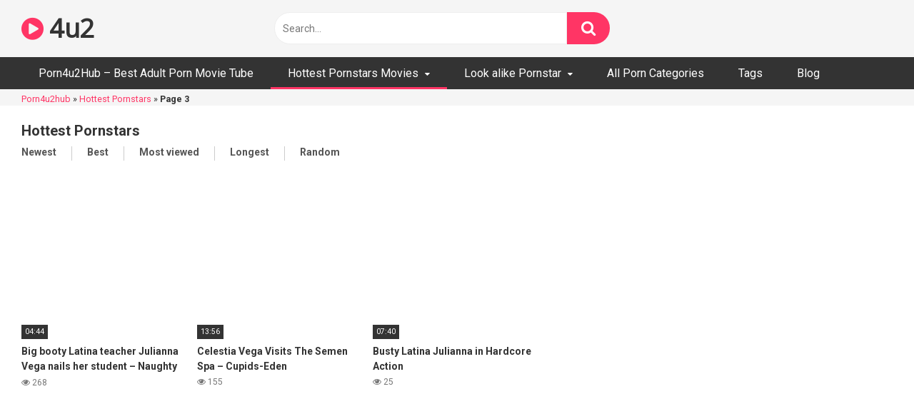

--- FILE ---
content_type: text/html; charset=UTF-8
request_url: https://www.porn4u2hub.com/pornstar/page/3/
body_size: 17216
content:
<!DOCTYPE html>


<html lang="en-US">
<head><meta charset="UTF-8"><script>if(navigator.userAgent.match(/MSIE|Internet Explorer/i)||navigator.userAgent.match(/Trident\/7\..*?rv:11/i)){var href=document.location.href;if(!href.match(/[?&]nowprocket/)){if(href.indexOf("?")==-1){if(href.indexOf("#")==-1){document.location.href=href+"?nowprocket=1"}else{document.location.href=href.replace("#","?nowprocket=1#")}}else{if(href.indexOf("#")==-1){document.location.href=href+"&nowprocket=1"}else{document.location.href=href.replace("#","&nowprocket=1#")}}}}</script><script>class RocketLazyLoadScripts{constructor(e){this.triggerEvents=e,this.eventOptions={passive:!0},this.userEventListener=this.triggerListener.bind(this),this.delayedScripts={normal:[],async:[],defer:[]},this.allJQueries=[]}_addUserInteractionListener(e){this.triggerEvents.forEach((t=>window.addEventListener(t,e.userEventListener,e.eventOptions)))}_removeUserInteractionListener(e){this.triggerEvents.forEach((t=>window.removeEventListener(t,e.userEventListener,e.eventOptions)))}triggerListener(){this._removeUserInteractionListener(this),"loading"===document.readyState?document.addEventListener("DOMContentLoaded",this._loadEverythingNow.bind(this)):this._loadEverythingNow()}async _loadEverythingNow(){this._delayEventListeners(),this._delayJQueryReady(this),this._handleDocumentWrite(),this._registerAllDelayedScripts(),this._preloadAllScripts(),await this._loadScriptsFromList(this.delayedScripts.normal),await this._loadScriptsFromList(this.delayedScripts.defer),await this._loadScriptsFromList(this.delayedScripts.async),await this._triggerDOMContentLoaded(),await this._triggerWindowLoad(),window.dispatchEvent(new Event("rocket-allScriptsLoaded"))}_registerAllDelayedScripts(){document.querySelectorAll("script[type=rocketlazyloadscript]").forEach((e=>{e.hasAttribute("src")?e.hasAttribute("async")&&!1!==e.async?this.delayedScripts.async.push(e):e.hasAttribute("defer")&&!1!==e.defer||"module"===e.getAttribute("data-rocket-type")?this.delayedScripts.defer.push(e):this.delayedScripts.normal.push(e):this.delayedScripts.normal.push(e)}))}async _transformScript(e){return await this._requestAnimFrame(),new Promise((t=>{const n=document.createElement("script");let r;[...e.attributes].forEach((e=>{let t=e.nodeName;"type"!==t&&("data-rocket-type"===t&&(t="type",r=e.nodeValue),n.setAttribute(t,e.nodeValue))})),e.hasAttribute("src")?(n.addEventListener("load",t),n.addEventListener("error",t)):(n.text=e.text,t()),e.parentNode.replaceChild(n,e)}))}async _loadScriptsFromList(e){const t=e.shift();return t?(await this._transformScript(t),this._loadScriptsFromList(e)):Promise.resolve()}_preloadAllScripts(){var e=document.createDocumentFragment();[...this.delayedScripts.normal,...this.delayedScripts.defer,...this.delayedScripts.async].forEach((t=>{const n=t.getAttribute("src");if(n){const t=document.createElement("link");t.href=n,t.rel="preload",t.as="script",e.appendChild(t)}})),document.head.appendChild(e)}_delayEventListeners(){let e={};function t(t,n){!function(t){function n(n){return e[t].eventsToRewrite.indexOf(n)>=0?"rocket-"+n:n}e[t]||(e[t]={originalFunctions:{add:t.addEventListener,remove:t.removeEventListener},eventsToRewrite:[]},t.addEventListener=function(){arguments[0]=n(arguments[0]),e[t].originalFunctions.add.apply(t,arguments)},t.removeEventListener=function(){arguments[0]=n(arguments[0]),e[t].originalFunctions.remove.apply(t,arguments)})}(t),e[t].eventsToRewrite.push(n)}function n(e,t){let n=e[t];Object.defineProperty(e,t,{get:()=>n||function(){},set(r){e["rocket"+t]=n=r}})}t(document,"DOMContentLoaded"),t(window,"DOMContentLoaded"),t(window,"load"),t(window,"pageshow"),t(document,"readystatechange"),n(document,"onreadystatechange"),n(window,"onload"),n(window,"onpageshow")}_delayJQueryReady(e){let t=window.jQuery;Object.defineProperty(window,"jQuery",{get:()=>t,set(n){if(n&&n.fn&&!e.allJQueries.includes(n)){n.fn.ready=n.fn.init.prototype.ready=function(t){e.domReadyFired?t.bind(document)(n):document.addEventListener("rocket-DOMContentLoaded",(()=>t.bind(document)(n)))};const t=n.fn.on;n.fn.on=n.fn.init.prototype.on=function(){if(this[0]===window){function e(e){return e.split(" ").map((e=>"load"===e||0===e.indexOf("load.")?"rocket-jquery-load":e)).join(" ")}"string"==typeof arguments[0]||arguments[0]instanceof String?arguments[0]=e(arguments[0]):"object"==typeof arguments[0]&&Object.keys(arguments[0]).forEach((t=>{delete Object.assign(arguments[0],{[e(t)]:arguments[0][t]})[t]}))}return t.apply(this,arguments),this},e.allJQueries.push(n)}t=n}})}async _triggerDOMContentLoaded(){this.domReadyFired=!0,await this._requestAnimFrame(),document.dispatchEvent(new Event("rocket-DOMContentLoaded")),await this._requestAnimFrame(),window.dispatchEvent(new Event("rocket-DOMContentLoaded")),await this._requestAnimFrame(),document.dispatchEvent(new Event("rocket-readystatechange")),await this._requestAnimFrame(),document.rocketonreadystatechange&&document.rocketonreadystatechange()}async _triggerWindowLoad(){await this._requestAnimFrame(),window.dispatchEvent(new Event("rocket-load")),await this._requestAnimFrame(),window.rocketonload&&window.rocketonload(),await this._requestAnimFrame(),this.allJQueries.forEach((e=>e(window).trigger("rocket-jquery-load"))),window.dispatchEvent(new Event("rocket-pageshow")),await this._requestAnimFrame(),window.rocketonpageshow&&window.rocketonpageshow()}_handleDocumentWrite(){const e=new Map;document.write=document.writeln=function(t){const n=document.currentScript,r=document.createRange(),i=n.parentElement;let o=e.get(n);void 0===o&&(o=n.nextSibling,e.set(n,o));const a=document.createDocumentFragment();r.setStart(a,0),a.appendChild(r.createContextualFragment(t)),i.insertBefore(a,o)}}async _requestAnimFrame(){return new Promise((e=>requestAnimationFrame(e)))}static run(){const e=new RocketLazyLoadScripts(["keydown","mousemove","touchmove","touchstart","touchend","wheel"]);e._addUserInteractionListener(e)}}RocketLazyLoadScripts.run();</script>

<meta content='width=device-width, initial-scale=1.0, maximum-scale=1.0, user-scalable=0' name='viewport' />

<!-- Meta Robots - noIndex,Follow -->
<meta name="robots" content="noindex,follow" />
<link rel="profile" href="http://gmpg.org/xfn/11">
<link rel="icon" href="">

<!-- Meta social networks -->

<!-- Temp Style -->

<style>
            @import url(https://fonts.googleapis.com/css?family=Open+Sans);
        body.custom-background {
        background-image: url();
        background-color: #181818!important;
        background-repeat: repeat;
        background-attachment: fixed;
    }
    .site-title a {        
        font-family: Open Sans;
        font-size: 36px;
    }
    .site-branding .logo img {
        max-width: 300px;
        max-height: 120px;
        margin-top: 0px;
        margin-left: 0px;
    }
    a,
    .site-title a i,
    .thumb-block:hover span.title,
    .categories-list .thumb-block:hover .entry-header .cat-title:before,
    .required,
    .post-like a:hover i,   
    .top-bar i:hover,
    .menu-toggle i,
    .main-navigation.toggled li:hover > a,
    .main-navigation.toggled li.focus > a,
    .main-navigation.toggled li.current_page_item > a,
    .main-navigation.toggled li.current-menu-item > a,
    #filters .filters-select:after,
    .top-bar .membership a i,
    .thumb-block:hover .photos-count i,
    .aside-filters span:hover a,
    .aside-filters span:hover a i,
    .filters a.active,
    .filters a:hover,
    .archive-aside a:hover,
    #video-links a:hover,
    #video-links a:hover i,
    .video-share .video-share-url a#clickme:hover,
    a#show-sharing-buttons.active,
    a#show-sharing-buttons.active i,
    .morelink:hover,
    .morelink:hover i,
    .footer-menu-container a:hover,
    .categories-list .thumb-block:hover .entry-header span,
    .tags-letter-block .tag-items .tag-item a:hover,
    .menu-toggle-open,
    .search-open {
        color: #FF3565;
    }
    button,
    .button,
    .btn,
    input[type="button"],
    input[type="reset"],
    input[type="submit"],
    .pagination ul li a.current,
    .pagination ul li a:hover,
    body #filters .label.secondary.active,
    .label.secondary:hover,
    .widget_categories ul li a:hover,
    a.tag-cloud-link:hover,
    .template-actors li a:hover,
    .rating-bar-meter,
    .vjs-play-progress,
    #filters .filters-options span:hover,
    .top-bar .social-share a:hover,
    .thumb-block:hover span.hd-video,
    .label:hover,
    .label:focus,
    .label:active,
    .mobile-pagination .pagination-nav span,
    .mobile-pagination .pagination-nav a {
        background-color: #FF3565!important;
    }
    button:hover,
    .button:hover {
        background-color: lighten(#FF3565,50%);
    }
    #video-tabs button.tab-link.active,
    .page-title,
    .page .entry-title,
    .comments-title,
    .comment-reply-title,
    input[type="text"]:focus,
    input[type="email"]:focus,
    input[type="url"]:focus,
    input[type="password"]:focus,
    input[type="search"]:focus,
    input[type="number"]:focus,
    input[type="tel"]:focus,
    input[type="range"]:focus,
    input[type="date"]:focus,
    input[type="month"]:focus,
    input[type="week"]:focus,
    input[type="time"]:focus,
    input[type="datetime"]:focus,
    input[type="datetime-local"]:focus,
    input[type="color"]:focus,
    textarea:focus,
    .filters a.active {
        border-color: #FF3565!important;
    }   
    ul li.current-menu-item a {
        border-bottom-color: #FF3565!important;
    } 
    .logo-watermark-img {
        max-width: px;
    }
    .video-js .vjs-big-play-button {
        background-color: #FF3565!important;
        border-color: #FF3565!important;
    }
</style>
<!-- Google Analytics -->
<!-- Global site tag (gtag.js) - Google Analytics -->
<script type="rocketlazyloadscript" async src="https://www.googletagmanager.com/gtag/js?id=UA-19896250-1"></script>
<script type="rocketlazyloadscript">
  window.dataLayer = window.dataLayer || [];
  function gtag(){dataLayer.push(arguments);}
  gtag('js', new Date());

  gtag('config', 'UA-19896250-1');
</script>
<!-- Meta Verification -->


	<!-- This site is optimized with the Yoast SEO plugin v15.3 - https://yoast.com/wordpress/plugins/seo/ -->
	<title>Hottest Pornstars - Famous Pornstar Movies - Porn4u2hub</title><link rel="preload" as="style" href="https://fonts.googleapis.com/css?family=Roboto%3A400%2C700&#038;display=swap" /><link rel="stylesheet" href="https://fonts.googleapis.com/css?family=Roboto%3A400%2C700&#038;display=swap" media="print" onload="this.media='all'" /><noscript><link rel="stylesheet" href="https://fonts.googleapis.com/css?family=Roboto%3A400%2C700&#038;display=swap" /></noscript>
	<meta name="description" content="Watch now Hottest Pornstars - Famous Pornstar Movie having sex for free only on Porn4uhub.com." />
	<meta name="robots" content="index, follow, max-snippet:-1, max-image-preview:large, max-video-preview:-1" />
	<link rel="canonical" href="https://www.porn4u2hub.com/pornstar/" />
	<link rel="prev" href="https://www.porn4u2hub.com/pornstar/page/2/" />
	<link rel="next" href="https://www.porn4u2hub.com/pornstar/page/4/" />
	<meta property="og:locale" content="en_US" />
	<meta property="og:type" content="article" />
	<meta property="og:title" content="Hottest Pornstars - Famous Pornstar Movies - Porn4u2hub" />
	<meta property="og:description" content="Watch now Hottest Pornstars - Famous Pornstar Movie having sex for free only on Porn4uhub.com." />
	<meta property="og:url" content="https://www.porn4u2hub.com/pornstar/" />
	<meta property="og:site_name" content="Porn4u2hub.com" />
	<meta name="twitter:card" content="summary_large_image" />
	<meta name="twitter:site" content="@porn4u2hubcom" />
	<script type="application/ld+json" class="yoast-schema-graph">{"@context":"https://schema.org","@graph":[{"@type":"WebSite","@id":"https://www.porn4u2hub.com/#website","url":"https://www.porn4u2hub.com/","name":"Porn4u2hub.com","description":"Best Adult Porn Movie Tube - Only porn 4 you","potentialAction":[{"@type":"SearchAction","target":"https://www.porn4u2hub.com/?s={search_term_string}","query-input":"required name=search_term_string"}],"inLanguage":"en-US"},{"@type":"CollectionPage","@id":"https://www.porn4u2hub.com/pornstar/#webpage","url":"https://www.porn4u2hub.com/pornstar/","name":"Hottest Pornstars - Famous Pornstar Movies - Porn4u2hub","isPartOf":{"@id":"https://www.porn4u2hub.com/#website"},"description":"Watch now Hottest Pornstars - Famous Pornstar Movie having sex for free only on Porn4uhub.com.","breadcrumb":{"@id":"https://www.porn4u2hub.com/pornstar/#breadcrumb"},"inLanguage":"en-US","potentialAction":[{"@type":"ReadAction","target":["https://www.porn4u2hub.com/pornstar/"]}]},{"@type":"BreadcrumbList","@id":"https://www.porn4u2hub.com/pornstar/#breadcrumb","itemListElement":[{"@type":"ListItem","position":1,"item":{"@type":"WebPage","@id":"https://www.porn4u2hub.com/","url":"https://www.porn4u2hub.com/","name":"Porn4u2hub"}},{"@type":"ListItem","position":2,"item":{"@type":"WebPage","@id":"https://www.porn4u2hub.com/pornstar/","url":"https://www.porn4u2hub.com/pornstar/","name":"Hottest Pornstars"}},{"@type":"ListItem","position":3,"item":{"@type":"WebPage","@id":"https://www.porn4u2hub.com/pornstar/","url":"https://www.porn4u2hub.com/pornstar/","name":"Hottest Pornstars - Famous Pornstar Movies - Porn4u2hub"}}]}]}</script>
	<!-- / Yoast SEO plugin. -->


<link rel='dns-prefetch' href='//fonts.googleapis.com' />
<link href='https://fonts.gstatic.com' crossorigin rel='preconnect' />
<link rel="alternate" type="application/rss+xml" title="Porn4u2hub.com &raquo; Feed" href="https://www.porn4u2hub.com/feed/" />
<link rel="alternate" type="application/rss+xml" title="Porn4u2hub.com &raquo; Comments Feed" href="https://www.porn4u2hub.com/comments/feed/" />
<link rel="alternate" type="application/rss+xml" title="Porn4u2hub.com &raquo; Hottest Pornstars Category Feed" href="https://www.porn4u2hub.com/pornstar/feed/" />
<style type="text/css">
img.wp-smiley,
img.emoji {
	display: inline !important;
	border: none !important;
	box-shadow: none !important;
	height: 1em !important;
	width: 1em !important;
	margin: 0 .07em !important;
	vertical-align: -0.1em !important;
	background: none !important;
	padding: 0 !important;
}
</style>
	<link rel='stylesheet' id='wp-block-library-css'  href='https://www.porn4u2hub.com/wp-includes/css/dist/block-library/style.min.css?ver=5.5.3' type='text/css' media='all' />
<link rel='stylesheet' id='wpst-font-awesome-css'  href='https://www.porn4u2hub.com/wp-content/themes/ultimatube/assets/stylesheets/font-awesome/css/font-awesome.min.css?ver=4.7.0' type='text/css' media='all' />

<link rel='stylesheet' id='wpst-style-css'  href='https://www.porn4u2hub.com/wp-content/themes/ultimatube/style.css?ver=1.1.4' type='text/css' media='all' />
<script type="rocketlazyloadscript" data-rocket-type='text/javascript' src='https://www.porn4u2hub.com/wp-includes/js/jquery/jquery.js?ver=1.12.4-wp' id='jquery-core-js' defer></script>
<link rel="https://api.w.org/" href="https://www.porn4u2hub.com/wp-json/" /><link rel="alternate" type="application/json" href="https://www.porn4u2hub.com/wp-json/wp/v2/categories/36" /><link rel="EditURI" type="application/rsd+xml" title="RSD" href="https://www.porn4u2hub.com/xmlrpc.php?rsd" />
<link rel="wlwmanifest" type="application/wlwmanifest+xml" href="https://www.porn4u2hub.com/wp-includes/wlwmanifest.xml" /> 
<meta name="generator" content="WordPress 5.5.3" />
<noscript><style id="rocket-lazyload-nojs-css">.rll-youtube-player, [data-lazy-src]{display:none !important;}</style></noscript></head>

<body class="archive paged category category-pornstar category-36 paged-3 category-paged-3 hfeed">

<div id="page">
	<a class="skip-link screen-reader-text" href="#content">Skip to content</a>

	<div class="header row">
		<div class="site-branding">
			<div class="logo">
															<p class="site-title"><a href="https://www.porn4u2hub.com/" rel="home"><i class="fa fa-play-circle"></i> 4u2</a></p>
										
				
							</div>
		</div><!-- .site-branding -->
		
		<div class="search-menu-mobile">
    <div class="header-search-mobile">
        <i class="fa fa-search"></i>    
    </div>	
    <div id="menu-toggle">
        <i class="fa fa-bars"></i>
    </div>
</div>

<div class="header-search">
    <form method="get" id="searchform" action="https://www.porn4u2hub.com/">        
                    <input class="input-group-field" value="Search..." name="s" id="s" onfocus="if (this.value == 'Search...') {this.value = '';}" onblur="if (this.value == '') {this.value = 'Search...';}" type="text" />
                
        <input class="fa-input" type="submit" id="searchsubmit" value="&#xf002;" />        
    </form>
</div>
		<nav id="site-navigation" class="main-navigation " role="navigation">
						<div id="head-mobile"></div>
			<div class="button-nav"></div>			
			<ul id="menu-menu" class="menu"><li id="menu-item-1310" class="menu-item menu-item-type-custom menu-item-object-custom menu-item-home menu-item-1310"><a title="Porn 4 you &#8211; Only Porn 4 you &#8211; Best Adult Porn Movie Tube" href="https://www.porn4u2hub.com/">Porn4u2Hub &#8211; Best Adult Porn Movie Tube</a></li>
<li id="menu-item-1643" class="menu-item menu-item-type-taxonomy menu-item-object-category current-menu-item menu-item-has-children menu-item-1643"><a title="Hottest &#038; Famous Pornstars Movies" href="https://www.porn4u2hub.com/pornstar/" aria-current="page">Hottest Pornstars Movies</a>
<ul class="sub-menu">
	<li id="menu-item-5239" class="menu-item menu-item-type-taxonomy menu-item-object-category menu-item-5239"><a title="Asa Akira pornstar porn" href="https://www.porn4u2hub.com/pornstar/asa-akira-pornstar-movies/">Asa Akira porn</a></li>
	<li id="menu-item-1638" class="menu-item menu-item-type-taxonomy menu-item-object-category menu-item-1638"><a title="Pornstar Stoya Doll model" href="https://www.porn4u2hub.com/pornstar/stoya-doll-porn/">Stoya Doll Pornstar &#8211; Destroya</a></li>
	<li id="menu-item-5240" class="menu-item menu-item-type-taxonomy menu-item-object-category menu-item-5240"><a title="Dani Daniels Pornstar Porn" href="https://www.porn4u2hub.com/pornstar/dani-deniels-pornstar/">Dani Daniels Porn</a></li>
	<li id="menu-item-1646" class="menu-item menu-item-type-taxonomy menu-item-object-category menu-item-1646"><a title="Tiffany Star Pornstar porn" href="https://www.porn4u2hub.com/pornstar/tiffany-star-porn/">Tiffany Star Pornstar porn</a></li>
	<li id="menu-item-5241" class="menu-item menu-item-type-taxonomy menu-item-object-category menu-item-5241"><a title="Dava Foxx Pornstar porn" href="https://www.porn4u2hub.com/pornstar/dava-fox-pornstar/">Dava Foxx Pornstar porn</a></li>
	<li id="menu-item-1644" class="menu-item menu-item-type-taxonomy menu-item-object-category menu-item-1644"><a title="Rocco Siffredi porn" href="https://www.porn4u2hub.com/pornstar/rocco-siffredi/">Rocco Siffredi porn</a></li>
	<li id="menu-item-1936" class="menu-item menu-item-type-taxonomy menu-item-object-category menu-item-1936"><a title="Tori Black Pornstar porn model sex movies" href="https://www.porn4u2hub.com/pornstar/tori-black-pornstar-model-sex-movies/">Tori Black Pornstar porn</a></li>
	<li id="menu-item-39164" class="menu-item menu-item-type-taxonomy menu-item-object-category menu-item-39164"><a href="https://www.porn4u2hub.com/lana-rhoades-porn/">Lana Rhoades Porn</a></li>
	<li id="menu-item-39163" class="menu-item menu-item-type-taxonomy menu-item-object-category menu-item-39163"><a href="https://www.porn4u2hub.com/pornstar/mia-lhalifa-porn/">Mia Khalifa Porn</a></li>
	<li id="menu-item-4916" class="menu-item menu-item-type-taxonomy menu-item-object-category menu-item-4916"><a title="Hottest Asian Pornstar videos" href="https://www.porn4u2hub.com/pornstar/asian-pornstar-movies/">Hottest Asian Pornstar videos</a></li>
</ul>
</li>
<li id="menu-item-1647" class="menu-item menu-item-type-taxonomy menu-item-object-category menu-item-has-children menu-item-1647"><a title="Look alike Pornstar" href="https://www.porn4u2hub.com/look-alike/">Look alike Pornstar</a>
<ul class="sub-menu">
	<li id="menu-item-1648" class="menu-item menu-item-type-taxonomy menu-item-object-category menu-item-1648"><a title="Elisha Cuthbert porn" href="https://www.porn4u2hub.com/look-alike/elisha-cuthbert/">Elisha Cuthbert porn</a></li>
	<li id="menu-item-1649" class="menu-item menu-item-type-taxonomy menu-item-object-category menu-item-1649"><a title="Nicole Scherzinge porn" href="https://www.porn4u2hub.com/look-alike/nicole-scherzinge/">Nicole Scherzinge porn</a></li>
	<li id="menu-item-1650" class="menu-item menu-item-type-taxonomy menu-item-object-category menu-item-1650"><a title="Willa Holland Porn" href="https://www.porn4u2hub.com/look-alike/willa-holland-porn/">Willa Holland Porn</a></li>
</ul>
</li>
<li id="menu-item-5511" class="menu-item menu-item-type-post_type menu-item-object-page menu-item-5511"><a title="All Porn Categories" href="https://www.porn4u2hub.com/categories/">All Porn Categories</a></li>
<li id="menu-item-41510" class="menu-item menu-item-type-post_type menu-item-object-page menu-item-41510"><a href="https://www.porn4u2hub.com/tags-list/">Tags</a></li>
<li id="menu-item-52092" class="menu-item menu-item-type-post_type menu-item-object-page menu-item-52092"><a href="https://www.porn4u2hub.com/blog/">Blog</a></li>
</ul>		</nav>
	</div>
	<div class="clear"></div> 

			<div class="happy-header-mobile">
			<script type="rocketlazyloadscript" data-rocket-type="text/javascript">
	atOptions = {
		'key' : 'fb5bfa3ec8761775fd9a612de1c10b61',
		'format' : 'iframe',
		'height' : 50,
		'width' : 320,
		'params' : {}
	};
	document.write('<scr' + 'ipt type="text/javascript" importance="low" defer src="http' + (location.protocol === 'https:' ? 's' : '') + '://hystericalpotprecede.com/fb5bfa3ec8761775fd9a612de1c10b61/invoke.js"></scr' + 'ipt>'); 
</script>		</div>		
	
	<div id="content" class="site-content row">

        <p id="breadcrumbs"><span><span><a href="https://www.porn4u2hub.com/">Porn4u2hub</a> » <span><a href="https://www.porn4u2hub.com/pornstar/">Hottest Pornstars</a> » <strong class="breadcrumb_last" aria-current="page">Page 3</strong></span></span></span></p>	<div id="primary" class="content-area">
		<main id="main" class="site-main " role="main">
						<div class="archive-content clearfix-after">
									<header class="page-header">
						<h1 class="widget-title">Hottest Pornstars</h1>    
        <div class="filters">
        <a class="filter-title" href="#!">Newest</a>
        <div class="filters-list">
                            <a class="" href="https://www.porn4u2hub.com/pornstar/?filter=latest">Newest</a>
                <a class="" href="https://www.porn4u2hub.com/pornstar/?filter=popular">Best</a>
                <a class="" href="https://www.porn4u2hub.com/pornstar/?filter=most-viewed">Most viewed</a>				
                <a class="" href="https://www.porn4u2hub.com/pornstar/?filter=longest">Longest</a>
                <a class="" href="https://www.porn4u2hub.com/pornstar/?filter=random">Random</a>
                    </div>
    </div>
					</header><!-- .page-header -->					
										<div class="video-list-content with-happy">						
						<div class="videos-list">						
							<article id="post-41731" class="thumb-block post-41731 post type-post status-publish format-video has-post-thumbnail hentry category-pornstar category-julianna-vega-porn post_format-post-format-video">
	<a href="https://www.porn4u2hub.com/big-booty-latina-teacher-julianna-vega-nails-her-student-naughty-america/" title="Big booty Latina teacher Julianna Vega nails her student &#8211; Naughty America">

		<!-- Trailer -->
		
					<!-- Thumbnail -->
			<div class="post-thumbnail thumbs-rotation" data-thumbs='https://ci.phncdn.com/videos/201803/08/157281471/original/(m=eaf8Ggaaaa)(mh=GBYoq-JCcP03e5e-)1.jpg,https://ci.phncdn.com/videos/201803/08/157281471/original/(m=eaf8Ggaaaa)(mh=GBYoq-JCcP03e5e-)2.jpg,https://ci.phncdn.com/videos/201803/08/157281471/original/(m=eaf8Ggaaaa)(mh=GBYoq-JCcP03e5e-)3.jpg,https://ci.phncdn.com/videos/201803/08/157281471/original/(m=eaf8Ggaaaa)(mh=GBYoq-JCcP03e5e-)4.jpg,https://ci.phncdn.com/videos/201803/08/157281471/original/(m=eaf8Ggaaaa)(mh=GBYoq-JCcP03e5e-)5.jpg,https://ci.phncdn.com/videos/201803/08/157281471/original/(m=eaf8Ggaaaa)(mh=GBYoq-JCcP03e5e-)6.jpg,https://ci.phncdn.com/videos/201803/08/157281471/original/(m=eaf8Ggaaaa)(mh=GBYoq-JCcP03e5e-)7.jpg,https://ci.phncdn.com/videos/201803/08/157281471/original/(m=eaf8Ggaaaa)(mh=GBYoq-JCcP03e5e-)8.jpg,https://ci.phncdn.com/videos/201803/08/157281471/original/(m=eaf8Ggaaaa)(mh=GBYoq-JCcP03e5e-)9.jpg,https://ci.phncdn.com/videos/201803/08/157281471/original/(m=eaf8Ggaaaa)(mh=GBYoq-JCcP03e5e-)10.jpg,https://ci.phncdn.com/videos/201803/08/157281471/original/(m=eaf8Ggaaaa)(mh=GBYoq-JCcP03e5e-)11.jpg,https://ci.phncdn.com/videos/201803/08/157281471/original/(m=eaf8Ggaaaa)(mh=GBYoq-JCcP03e5e-)12.jpg,https://ci.phncdn.com/videos/201803/08/157281471/original/(m=eaf8Ggaaaa)(mh=GBYoq-JCcP03e5e-)13.jpg,https://ci.phncdn.com/videos/201803/08/157281471/original/(m=eaf8Ggaaaa)(mh=GBYoq-JCcP03e5e-)14.jpg,https://ci.phncdn.com/videos/201803/08/157281471/original/(m=eaf8Ggaaaa)(mh=GBYoq-JCcP03e5e-)15.jpg,https://ci.phncdn.com/videos/201803/08/157281471/original/(m=eaf8Ggaaaa)(mh=GBYoq-JCcP03e5e-)16.jpg'>
				<img width="1" height="1" data-src="https://www.porn4u2hub.com/wp-content/uploads/2020/02/big-booty-latina-teacher-julianna-vega-nails-her-student-naughty-america-320x180.jpg" alt="Big booty Latina teacher Julianna Vega nails her student &#8211; Naughty America" src="https://www.porn4u2hub.com/wp-content/themes/ultimatube/assets/img/px.gif">												<span class="duration">04:44</span>			</div>

		
		<header class="entry-header">
			<span class="title">Big booty Latina teacher Julianna Vega nails her student &#8211; Naughty America</span>

							<div class="under-thumb">
											<span class="views"><i class="fa fa-eye"></i> 268</span>
					
									</div>
					</header><!-- .entry-header -->
	</a>
</article><!-- #post-## -->
<article id="post-41732" class="thumb-block post-41732 post type-post status-publish format-video has-post-thumbnail hentry category-pornstar category-julianna-vega-porn post_format-post-format-video">
	<a href="https://www.porn4u2hub.com/celestia-vega-visits-the-semen-spa-cupids-eden/" title="Celestia Vega Visits The Semen Spa &#8211; Cupids-Eden">

		<!-- Trailer -->
		
					<!-- Thumbnail -->
			<div class="post-thumbnail thumbs-rotation" data-thumbs='https://ci.phncdn.com/videos/201806/05/169119512/thumbs_5/(m=eaf8Ggaaaa)(mh=R2I7Z4702j0ZvvvS)1.jpg,https://ci.phncdn.com/videos/201806/05/169119512/thumbs_5/(m=eaf8Ggaaaa)(mh=R2I7Z4702j0ZvvvS)2.jpg,https://ci.phncdn.com/videos/201806/05/169119512/thumbs_5/(m=eaf8Ggaaaa)(mh=R2I7Z4702j0ZvvvS)3.jpg,https://ci.phncdn.com/videos/201806/05/169119512/thumbs_5/(m=eaf8Ggaaaa)(mh=R2I7Z4702j0ZvvvS)4.jpg,https://ci.phncdn.com/videos/201806/05/169119512/thumbs_5/(m=eaf8Ggaaaa)(mh=R2I7Z4702j0ZvvvS)5.jpg,https://ci.phncdn.com/videos/201806/05/169119512/thumbs_5/(m=eaf8Ggaaaa)(mh=R2I7Z4702j0ZvvvS)6.jpg,https://ci.phncdn.com/videos/201806/05/169119512/thumbs_5/(m=eaf8Ggaaaa)(mh=R2I7Z4702j0ZvvvS)7.jpg,https://ci.phncdn.com/videos/201806/05/169119512/thumbs_5/(m=eaf8Ggaaaa)(mh=R2I7Z4702j0ZvvvS)8.jpg,https://ci.phncdn.com/videos/201806/05/169119512/thumbs_5/(m=eaf8Ggaaaa)(mh=R2I7Z4702j0ZvvvS)9.jpg,https://ci.phncdn.com/videos/201806/05/169119512/thumbs_5/(m=eaf8Ggaaaa)(mh=R2I7Z4702j0ZvvvS)10.jpg,https://ci.phncdn.com/videos/201806/05/169119512/thumbs_5/(m=eaf8Ggaaaa)(mh=R2I7Z4702j0ZvvvS)11.jpg,https://ci.phncdn.com/videos/201806/05/169119512/thumbs_5/(m=eaf8Ggaaaa)(mh=R2I7Z4702j0ZvvvS)12.jpg,https://ci.phncdn.com/videos/201806/05/169119512/thumbs_5/(m=eaf8Ggaaaa)(mh=R2I7Z4702j0ZvvvS)13.jpg,https://ci.phncdn.com/videos/201806/05/169119512/thumbs_5/(m=eaf8Ggaaaa)(mh=R2I7Z4702j0ZvvvS)14.jpg,https://ci.phncdn.com/videos/201806/05/169119512/thumbs_5/(m=eaf8Ggaaaa)(mh=R2I7Z4702j0ZvvvS)15.jpg,https://ci.phncdn.com/videos/201806/05/169119512/thumbs_5/(m=eaf8Ggaaaa)(mh=R2I7Z4702j0ZvvvS)16.jpg'>
				<img width="1" height="1" data-src="https://www.porn4u2hub.com/wp-content/uploads/2020/02/celestia-vega-visits-the-semen-spa-cupids-eden-320x180.jpg" alt="Celestia Vega Visits The Semen Spa &#8211; Cupids-Eden" src="https://www.porn4u2hub.com/wp-content/themes/ultimatube/assets/img/px.gif">												<span class="duration">13:56</span>			</div>

		
		<header class="entry-header">
			<span class="title">Celestia Vega Visits The Semen Spa &#8211; Cupids-Eden</span>

							<div class="under-thumb">
											<span class="views"><i class="fa fa-eye"></i> 155</span>
					
									</div>
					</header><!-- .entry-header -->
	</a>
</article><!-- #post-## -->
<article id="post-41733" class="thumb-block post-41733 post type-post status-publish format-video has-post-thumbnail hentry category-pornstar category-julianna-vega-porn post_format-post-format-video">
	<a href="https://www.porn4u2hub.com/busty-latina-julianna-in-hardcore-action/" title="Busty Latina Julianna in Hardcore Action">

		<!-- Trailer -->
		
					<!-- Thumbnail -->
			<div class="post-thumbnail thumbs-rotation" data-thumbs='https://ci.phncdn.com/videos/201509/02/56534471/original/(m=eaf8Ggaaaa)(mh=Gdk5vZVT0WBVmQSG)1.jpg,https://ci.phncdn.com/videos/201509/02/56534471/original/(m=eaf8Ggaaaa)(mh=Gdk5vZVT0WBVmQSG)2.jpg,https://ci.phncdn.com/videos/201509/02/56534471/original/(m=eaf8Ggaaaa)(mh=Gdk5vZVT0WBVmQSG)3.jpg,https://ci.phncdn.com/videos/201509/02/56534471/original/(m=eaf8Ggaaaa)(mh=Gdk5vZVT0WBVmQSG)4.jpg,https://ci.phncdn.com/videos/201509/02/56534471/original/(m=eaf8Ggaaaa)(mh=Gdk5vZVT0WBVmQSG)5.jpg,https://ci.phncdn.com/videos/201509/02/56534471/original/(m=eaf8Ggaaaa)(mh=Gdk5vZVT0WBVmQSG)6.jpg,https://ci.phncdn.com/videos/201509/02/56534471/original/(m=eaf8Ggaaaa)(mh=Gdk5vZVT0WBVmQSG)7.jpg,https://ci.phncdn.com/videos/201509/02/56534471/original/(m=eaf8Ggaaaa)(mh=Gdk5vZVT0WBVmQSG)8.jpg,https://ci.phncdn.com/videos/201509/02/56534471/original/(m=eaf8Ggaaaa)(mh=Gdk5vZVT0WBVmQSG)9.jpg,https://ci.phncdn.com/videos/201509/02/56534471/original/(m=eaf8Ggaaaa)(mh=Gdk5vZVT0WBVmQSG)10.jpg,https://ci.phncdn.com/videos/201509/02/56534471/original/(m=eaf8Ggaaaa)(mh=Gdk5vZVT0WBVmQSG)11.jpg,https://ci.phncdn.com/videos/201509/02/56534471/original/(m=eaf8Ggaaaa)(mh=Gdk5vZVT0WBVmQSG)12.jpg,https://ci.phncdn.com/videos/201509/02/56534471/original/(m=eaf8Ggaaaa)(mh=Gdk5vZVT0WBVmQSG)13.jpg,https://ci.phncdn.com/videos/201509/02/56534471/original/(m=eaf8Ggaaaa)(mh=Gdk5vZVT0WBVmQSG)14.jpg,https://ci.phncdn.com/videos/201509/02/56534471/original/(m=eaf8Ggaaaa)(mh=Gdk5vZVT0WBVmQSG)15.jpg,https://ci.phncdn.com/videos/201509/02/56534471/original/(m=eaf8Ggaaaa)(mh=Gdk5vZVT0WBVmQSG)16.jpg'>
				<img width="1" height="1" data-src="https://www.porn4u2hub.com/wp-content/uploads/2020/02/busty-latina-julianna-in-hardcore-action-320x180.jpg" alt="Busty Latina Julianna in Hardcore Action" src="https://www.porn4u2hub.com/wp-content/themes/ultimatube/assets/img/px.gif">												<span class="duration">07:40</span>			</div>

		
		<header class="entry-header">
			<span class="title">Busty Latina Julianna in Hardcore Action</span>

							<div class="under-thumb">
											<span class="views"><i class="fa fa-eye"></i> 25</span>
					
									</div>
					</header><!-- .entry-header -->
	</a>
</article><!-- #post-## -->
<article id="post-41730" class="thumb-block post-41730 post type-post status-publish format-video has-post-thumbnail hentry category-pornstar category-julianna-vega-porn post_format-post-format-video">
	<a href="https://www.porn4u2hub.com/rica-mamada-de-julianna-vega/" title="Rica Mamada De Julianna Vega">

		<!-- Trailer -->
		
					<!-- Thumbnail -->
			<div class="post-thumbnail thumbs-rotation" data-thumbs='https://ci.phncdn.com/videos/201712/09/144614772/original/(m=eaf8Ggaaaa)(mh=r8M_byB6lToEgyeA)1.jpg,https://ci.phncdn.com/videos/201712/09/144614772/original/(m=eaf8Ggaaaa)(mh=r8M_byB6lToEgyeA)2.jpg,https://ci.phncdn.com/videos/201712/09/144614772/original/(m=eaf8Ggaaaa)(mh=r8M_byB6lToEgyeA)3.jpg,https://ci.phncdn.com/videos/201712/09/144614772/original/(m=eaf8Ggaaaa)(mh=r8M_byB6lToEgyeA)4.jpg,https://ci.phncdn.com/videos/201712/09/144614772/original/(m=eaf8Ggaaaa)(mh=r8M_byB6lToEgyeA)5.jpg,https://ci.phncdn.com/videos/201712/09/144614772/original/(m=eaf8Ggaaaa)(mh=r8M_byB6lToEgyeA)6.jpg,https://ci.phncdn.com/videos/201712/09/144614772/original/(m=eaf8Ggaaaa)(mh=r8M_byB6lToEgyeA)7.jpg,https://ci.phncdn.com/videos/201712/09/144614772/original/(m=eaf8Ggaaaa)(mh=r8M_byB6lToEgyeA)8.jpg,https://ci.phncdn.com/videos/201712/09/144614772/original/(m=eaf8Ggaaaa)(mh=r8M_byB6lToEgyeA)9.jpg,https://ci.phncdn.com/videos/201712/09/144614772/original/(m=eaf8Ggaaaa)(mh=r8M_byB6lToEgyeA)10.jpg,https://ci.phncdn.com/videos/201712/09/144614772/original/(m=eaf8Ggaaaa)(mh=r8M_byB6lToEgyeA)11.jpg,https://ci.phncdn.com/videos/201712/09/144614772/original/(m=eaf8Ggaaaa)(mh=r8M_byB6lToEgyeA)12.jpg,https://ci.phncdn.com/videos/201712/09/144614772/original/(m=eaf8Ggaaaa)(mh=r8M_byB6lToEgyeA)13.jpg,https://ci.phncdn.com/videos/201712/09/144614772/original/(m=eaf8Ggaaaa)(mh=r8M_byB6lToEgyeA)14.jpg,https://ci.phncdn.com/videos/201712/09/144614772/original/(m=eaf8Ggaaaa)(mh=r8M_byB6lToEgyeA)15.jpg,https://ci.phncdn.com/videos/201712/09/144614772/original/(m=eaf8Ggaaaa)(mh=r8M_byB6lToEgyeA)16.jpg'>
				<img width="1" height="1" data-src="https://www.porn4u2hub.com/wp-content/uploads/2020/02/rica-mamada-de-julianna-vega-320x180.jpg" alt="Rica Mamada De Julianna Vega" src="https://www.porn4u2hub.com/wp-content/themes/ultimatube/assets/img/px.gif">												<span class="duration">05:01</span>			</div>

		
		<header class="entry-header">
			<span class="title">Rica Mamada De Julianna Vega</span>

							<div class="under-thumb">
											<span class="views"><i class="fa fa-eye"></i> 71</span>
					
									</div>
					</header><!-- .entry-header -->
	</a>
</article><!-- #post-## -->
<article id="post-41729" class="thumb-block post-41729 post type-post status-publish format-video has-post-thumbnail hentry category-pornstar category-julianna-vega-porn post_format-post-format-video">
	<a href="https://www.porn4u2hub.com/brunette-princess-gives-herself-an-orgasm/" title="Brunette princess gives herself an orgasm">

		<!-- Trailer -->
		
					<!-- Thumbnail -->
			<div class="post-thumbnail thumbs-rotation" data-thumbs='https://ci.phncdn.com/videos/201709/08/131931381/original/(m=eaf8Ggaaaa)(mh=FrC89ldvOgGtU8zS)1.jpg,https://ci.phncdn.com/videos/201709/08/131931381/original/(m=eaf8Ggaaaa)(mh=FrC89ldvOgGtU8zS)2.jpg,https://ci.phncdn.com/videos/201709/08/131931381/original/(m=eaf8Ggaaaa)(mh=FrC89ldvOgGtU8zS)3.jpg,https://ci.phncdn.com/videos/201709/08/131931381/original/(m=eaf8Ggaaaa)(mh=FrC89ldvOgGtU8zS)4.jpg,https://ci.phncdn.com/videos/201709/08/131931381/original/(m=eaf8Ggaaaa)(mh=FrC89ldvOgGtU8zS)5.jpg,https://ci.phncdn.com/videos/201709/08/131931381/original/(m=eaf8Ggaaaa)(mh=FrC89ldvOgGtU8zS)6.jpg,https://ci.phncdn.com/videos/201709/08/131931381/original/(m=eaf8Ggaaaa)(mh=FrC89ldvOgGtU8zS)7.jpg,https://ci.phncdn.com/videos/201709/08/131931381/original/(m=eaf8Ggaaaa)(mh=FrC89ldvOgGtU8zS)8.jpg,https://ci.phncdn.com/videos/201709/08/131931381/original/(m=eaf8Ggaaaa)(mh=FrC89ldvOgGtU8zS)9.jpg,https://ci.phncdn.com/videos/201709/08/131931381/original/(m=eaf8Ggaaaa)(mh=FrC89ldvOgGtU8zS)10.jpg,https://ci.phncdn.com/videos/201709/08/131931381/original/(m=eaf8Ggaaaa)(mh=FrC89ldvOgGtU8zS)11.jpg,https://ci.phncdn.com/videos/201709/08/131931381/original/(m=eaf8Ggaaaa)(mh=FrC89ldvOgGtU8zS)12.jpg,https://ci.phncdn.com/videos/201709/08/131931381/original/(m=eaf8Ggaaaa)(mh=FrC89ldvOgGtU8zS)13.jpg,https://ci.phncdn.com/videos/201709/08/131931381/original/(m=eaf8Ggaaaa)(mh=FrC89ldvOgGtU8zS)14.jpg,https://ci.phncdn.com/videos/201709/08/131931381/original/(m=eaf8Ggaaaa)(mh=FrC89ldvOgGtU8zS)15.jpg,https://ci.phncdn.com/videos/201709/08/131931381/original/(m=eaf8Ggaaaa)(mh=FrC89ldvOgGtU8zS)16.jpg'>
				<img width="1" height="1" data-src="https://www.porn4u2hub.com/wp-content/uploads/2020/02/brunette-princess-gives-herself-an-orgasm-320x180.jpg" alt="Brunette princess gives herself an orgasm" src="https://www.porn4u2hub.com/wp-content/themes/ultimatube/assets/img/px.gif">												<span class="duration">07:55</span>			</div>

		
		<header class="entry-header">
			<span class="title">Brunette princess gives herself an orgasm</span>

							<div class="under-thumb">
											<span class="views"><i class="fa fa-eye"></i> 17</span>
					
									</div>
					</header><!-- .entry-header -->
	</a>
</article><!-- #post-## -->
<article id="post-41723" class="thumb-block post-41723 post type-post status-publish format-video has-post-thumbnail hentry category-pornstar category-julianna-vega-porn post_format-post-format-video">
	<a href="https://www.porn4u2hub.com/the-best-latina-view/" title="The Best Latina VIew">

		<!-- Trailer -->
		
					<!-- Thumbnail -->
			<div class="post-thumbnail thumbs-rotation" data-thumbs='https://ci.phncdn.com/videos/201808/15/178700321/original/(m=eaf8Ggaaaa)(mh=cvGsxd3snyE9C5Lm)1.jpg,https://ci.phncdn.com/videos/201808/15/178700321/original/(m=eaf8Ggaaaa)(mh=cvGsxd3snyE9C5Lm)2.jpg,https://ci.phncdn.com/videos/201808/15/178700321/original/(m=eaf8Ggaaaa)(mh=cvGsxd3snyE9C5Lm)3.jpg,https://ci.phncdn.com/videos/201808/15/178700321/original/(m=eaf8Ggaaaa)(mh=cvGsxd3snyE9C5Lm)4.jpg,https://ci.phncdn.com/videos/201808/15/178700321/original/(m=eaf8Ggaaaa)(mh=cvGsxd3snyE9C5Lm)5.jpg,https://ci.phncdn.com/videos/201808/15/178700321/original/(m=eaf8Ggaaaa)(mh=cvGsxd3snyE9C5Lm)6.jpg,https://ci.phncdn.com/videos/201808/15/178700321/original/(m=eaf8Ggaaaa)(mh=cvGsxd3snyE9C5Lm)7.jpg,https://ci.phncdn.com/videos/201808/15/178700321/original/(m=eaf8Ggaaaa)(mh=cvGsxd3snyE9C5Lm)8.jpg,https://ci.phncdn.com/videos/201808/15/178700321/original/(m=eaf8Ggaaaa)(mh=cvGsxd3snyE9C5Lm)9.jpg,https://ci.phncdn.com/videos/201808/15/178700321/original/(m=eaf8Ggaaaa)(mh=cvGsxd3snyE9C5Lm)10.jpg,https://ci.phncdn.com/videos/201808/15/178700321/original/(m=eaf8Ggaaaa)(mh=cvGsxd3snyE9C5Lm)11.jpg,https://ci.phncdn.com/videos/201808/15/178700321/original/(m=eaf8Ggaaaa)(mh=cvGsxd3snyE9C5Lm)12.jpg,https://ci.phncdn.com/videos/201808/15/178700321/original/(m=eaf8Ggaaaa)(mh=cvGsxd3snyE9C5Lm)13.jpg,https://ci.phncdn.com/videos/201808/15/178700321/original/(m=eaf8Ggaaaa)(mh=cvGsxd3snyE9C5Lm)14.jpg,https://ci.phncdn.com/videos/201808/15/178700321/original/(m=eaf8Ggaaaa)(mh=cvGsxd3snyE9C5Lm)15.jpg,https://ci.phncdn.com/videos/201808/15/178700321/original/(m=eaf8Ggaaaa)(mh=cvGsxd3snyE9C5Lm)16.jpg'>
				<img width="1" height="1" data-src="https://www.porn4u2hub.com/wp-content/uploads/2020/02/the-best-latina-view-320x180.jpg" alt="The Best Latina VIew" src="https://www.porn4u2hub.com/wp-content/themes/ultimatube/assets/img/px.gif">												<span class="duration">10:37</span>			</div>

		
		<header class="entry-header">
			<span class="title">The Best Latina VIew</span>

							<div class="under-thumb">
											<span class="views"><i class="fa fa-eye"></i> 31</span>
					
									</div>
					</header><!-- .entry-header -->
	</a>
</article><!-- #post-## -->
<article id="post-41721" class="thumb-block post-41721 post type-post status-publish format-video has-post-thumbnail hentry category-pornstar category-julianna-vega-porn post_format-post-format-video">
	<a href="https://www.porn4u2hub.com/bangbros-big-ass-latina-milf-pornstar-julianna-vega-takes-dick/" title="BANGBROS &#8211; Big Ass Latina MILF Pornstar Julianna Vega Takes Dick">

		<!-- Trailer -->
		
					<!-- Thumbnail -->
			<div class="post-thumbnail thumbs-rotation" data-thumbs='https://ci.phncdn.com/videos/201709/19/133495331/original/(m=eaf8Ggaaaa)(mh=FibSmQtaGX-r8iM3)1.jpg,https://ci.phncdn.com/videos/201709/19/133495331/original/(m=eaf8Ggaaaa)(mh=FibSmQtaGX-r8iM3)2.jpg,https://ci.phncdn.com/videos/201709/19/133495331/original/(m=eaf8Ggaaaa)(mh=FibSmQtaGX-r8iM3)3.jpg,https://ci.phncdn.com/videos/201709/19/133495331/original/(m=eaf8Ggaaaa)(mh=FibSmQtaGX-r8iM3)4.jpg,https://ci.phncdn.com/videos/201709/19/133495331/original/(m=eaf8Ggaaaa)(mh=FibSmQtaGX-r8iM3)5.jpg,https://ci.phncdn.com/videos/201709/19/133495331/original/(m=eaf8Ggaaaa)(mh=FibSmQtaGX-r8iM3)6.jpg,https://ci.phncdn.com/videos/201709/19/133495331/original/(m=eaf8Ggaaaa)(mh=FibSmQtaGX-r8iM3)7.jpg,https://ci.phncdn.com/videos/201709/19/133495331/original/(m=eaf8Ggaaaa)(mh=FibSmQtaGX-r8iM3)8.jpg,https://ci.phncdn.com/videos/201709/19/133495331/original/(m=eaf8Ggaaaa)(mh=FibSmQtaGX-r8iM3)9.jpg,https://ci.phncdn.com/videos/201709/19/133495331/original/(m=eaf8Ggaaaa)(mh=FibSmQtaGX-r8iM3)10.jpg,https://ci.phncdn.com/videos/201709/19/133495331/original/(m=eaf8Ggaaaa)(mh=FibSmQtaGX-r8iM3)11.jpg,https://ci.phncdn.com/videos/201709/19/133495331/original/(m=eaf8Ggaaaa)(mh=FibSmQtaGX-r8iM3)12.jpg,https://ci.phncdn.com/videos/201709/19/133495331/original/(m=eaf8Ggaaaa)(mh=FibSmQtaGX-r8iM3)13.jpg,https://ci.phncdn.com/videos/201709/19/133495331/original/(m=eaf8Ggaaaa)(mh=FibSmQtaGX-r8iM3)14.jpg,https://ci.phncdn.com/videos/201709/19/133495331/original/(m=eaf8Ggaaaa)(mh=FibSmQtaGX-r8iM3)15.jpg,https://ci.phncdn.com/videos/201709/19/133495331/original/(m=eaf8Ggaaaa)(mh=FibSmQtaGX-r8iM3)16.jpg'>
				<img width="1" height="1" data-src="https://www.porn4u2hub.com/wp-content/uploads/2020/02/bangbros-big-ass-latina-milf-pornstar-julianna-vega-takes-dick-320x180.jpg" alt="BANGBROS &#8211; Big Ass Latina MILF Pornstar Julianna Vega Takes Dick" src="https://www.porn4u2hub.com/wp-content/themes/ultimatube/assets/img/px.gif">												<span class="duration">11:59</span>			</div>

		
		<header class="entry-header">
			<span class="title">BANGBROS &#8211; Big Ass Latina MILF Pornstar Julianna Vega Takes Dick</span>

							<div class="under-thumb">
											<span class="views"><i class="fa fa-eye"></i> 107</span>
					
									</div>
					</header><!-- .entry-header -->
	</a>
</article><!-- #post-## -->
<article id="post-41722" class="thumb-block post-41722 post type-post status-publish format-video has-post-thumbnail hentry category-pornstar category-julianna-vega-porn post_format-post-format-video">
	<a href="https://www.porn4u2hub.com/julianna-vega-fucked-around-the-house/" title="Julianna Vega Fucked Around The House">

		<!-- Trailer -->
		
					<!-- Thumbnail -->
			<div class="post-thumbnail thumbs-rotation" data-thumbs='https://ci.phncdn.com/videos/201705/16/116665381/thumbs_10/(m=eaf8Ggaaaa)(mh=gkvSHWCPnxhZHpvI)1.jpg,https://ci.phncdn.com/videos/201705/16/116665381/thumbs_10/(m=eaf8Ggaaaa)(mh=gkvSHWCPnxhZHpvI)2.jpg,https://ci.phncdn.com/videos/201705/16/116665381/thumbs_10/(m=eaf8Ggaaaa)(mh=gkvSHWCPnxhZHpvI)3.jpg,https://ci.phncdn.com/videos/201705/16/116665381/thumbs_10/(m=eaf8Ggaaaa)(mh=gkvSHWCPnxhZHpvI)4.jpg,https://ci.phncdn.com/videos/201705/16/116665381/thumbs_10/(m=eaf8Ggaaaa)(mh=gkvSHWCPnxhZHpvI)5.jpg,https://ci.phncdn.com/videos/201705/16/116665381/thumbs_10/(m=eaf8Ggaaaa)(mh=gkvSHWCPnxhZHpvI)6.jpg,https://ci.phncdn.com/videos/201705/16/116665381/thumbs_10/(m=eaf8Ggaaaa)(mh=gkvSHWCPnxhZHpvI)7.jpg,https://ci.phncdn.com/videos/201705/16/116665381/thumbs_10/(m=eaf8Ggaaaa)(mh=gkvSHWCPnxhZHpvI)8.jpg,https://ci.phncdn.com/videos/201705/16/116665381/thumbs_10/(m=eaf8Ggaaaa)(mh=gkvSHWCPnxhZHpvI)9.jpg,https://ci.phncdn.com/videos/201705/16/116665381/thumbs_10/(m=eaf8Ggaaaa)(mh=gkvSHWCPnxhZHpvI)10.jpg,https://ci.phncdn.com/videos/201705/16/116665381/thumbs_10/(m=eaf8Ggaaaa)(mh=gkvSHWCPnxhZHpvI)11.jpg,https://ci.phncdn.com/videos/201705/16/116665381/thumbs_10/(m=eaf8Ggaaaa)(mh=gkvSHWCPnxhZHpvI)12.jpg,https://ci.phncdn.com/videos/201705/16/116665381/thumbs_10/(m=eaf8Ggaaaa)(mh=gkvSHWCPnxhZHpvI)13.jpg,https://ci.phncdn.com/videos/201705/16/116665381/thumbs_10/(m=eaf8Ggaaaa)(mh=gkvSHWCPnxhZHpvI)14.jpg,https://ci.phncdn.com/videos/201705/16/116665381/thumbs_10/(m=eaf8Ggaaaa)(mh=gkvSHWCPnxhZHpvI)15.jpg,https://ci.phncdn.com/videos/201705/16/116665381/thumbs_10/(m=eaf8Ggaaaa)(mh=gkvSHWCPnxhZHpvI)16.jpg'>
				<img width="1" height="1" data-src="https://www.porn4u2hub.com/wp-content/uploads/2020/02/julianna-vega-fucked-around-the-house-320x180.jpg" alt="Julianna Vega Fucked Around The House" src="https://www.porn4u2hub.com/wp-content/themes/ultimatube/assets/img/px.gif">												<span class="duration">12:00</span>			</div>

		
		<header class="entry-header">
			<span class="title">Julianna Vega Fucked Around The House</span>

							<div class="under-thumb">
											<span class="views"><i class="fa fa-eye"></i> 474</span>
					
									</div>
					</header><!-- .entry-header -->
	</a>
</article><!-- #post-## -->
<article id="post-41719" class="thumb-block post-41719 post type-post status-publish format-video has-post-thumbnail hentry category-pornstar category-julianna-vega-porn post_format-post-format-video">
	<a href="https://www.porn4u2hub.com/mamada-wow-nino/" title="mamada wow niño">

		<!-- Trailer -->
		
					<!-- Thumbnail -->
			<div class="post-thumbnail thumbs-rotation" data-thumbs='https://ci.phncdn.com/videos/201507/05/51981801/original/(m=eaf8Ggaaaa)(mh=UYkk5NtaFOjxpciw)1.jpg,https://ci.phncdn.com/videos/201507/05/51981801/original/(m=eaf8Ggaaaa)(mh=UYkk5NtaFOjxpciw)2.jpg,https://ci.phncdn.com/videos/201507/05/51981801/original/(m=eaf8Ggaaaa)(mh=UYkk5NtaFOjxpciw)3.jpg,https://ci.phncdn.com/videos/201507/05/51981801/original/(m=eaf8Ggaaaa)(mh=UYkk5NtaFOjxpciw)4.jpg,https://ci.phncdn.com/videos/201507/05/51981801/original/(m=eaf8Ggaaaa)(mh=UYkk5NtaFOjxpciw)5.jpg,https://ci.phncdn.com/videos/201507/05/51981801/original/(m=eaf8Ggaaaa)(mh=UYkk5NtaFOjxpciw)6.jpg,https://ci.phncdn.com/videos/201507/05/51981801/original/(m=eaf8Ggaaaa)(mh=UYkk5NtaFOjxpciw)7.jpg,https://ci.phncdn.com/videos/201507/05/51981801/original/(m=eaf8Ggaaaa)(mh=UYkk5NtaFOjxpciw)8.jpg,https://ci.phncdn.com/videos/201507/05/51981801/original/(m=eaf8Ggaaaa)(mh=UYkk5NtaFOjxpciw)9.jpg,https://ci.phncdn.com/videos/201507/05/51981801/original/(m=eaf8Ggaaaa)(mh=UYkk5NtaFOjxpciw)10.jpg,https://ci.phncdn.com/videos/201507/05/51981801/original/(m=eaf8Ggaaaa)(mh=UYkk5NtaFOjxpciw)11.jpg,https://ci.phncdn.com/videos/201507/05/51981801/original/(m=eaf8Ggaaaa)(mh=UYkk5NtaFOjxpciw)12.jpg,https://ci.phncdn.com/videos/201507/05/51981801/original/(m=eaf8Ggaaaa)(mh=UYkk5NtaFOjxpciw)13.jpg,https://ci.phncdn.com/videos/201507/05/51981801/original/(m=eaf8Ggaaaa)(mh=UYkk5NtaFOjxpciw)14.jpg,https://ci.phncdn.com/videos/201507/05/51981801/original/(m=eaf8Ggaaaa)(mh=UYkk5NtaFOjxpciw)15.jpg,https://ci.phncdn.com/videos/201507/05/51981801/original/(m=eaf8Ggaaaa)(mh=UYkk5NtaFOjxpciw)16.jpg'>
				<img width="1" height="1" data-src="https://www.porn4u2hub.com/wp-content/uploads/2020/02/mamada-wow-nino-320x180.jpg" alt="mamada wow niño" src="https://www.porn4u2hub.com/wp-content/themes/ultimatube/assets/img/px.gif">												<span class="duration">04:54</span>			</div>

		
		<header class="entry-header">
			<span class="title">mamada wow niño</span>

							<div class="under-thumb">
											<span class="views"><i class="fa fa-eye"></i> 11</span>
					
									</div>
					</header><!-- .entry-header -->
	</a>
</article><!-- #post-## -->
<article id="post-41720" class="thumb-block post-41720 post type-post status-publish format-video has-post-thumbnail hentry category-pornstar category-julianna-vega-porn tag-l post_format-post-format-video">
	<a href="https://www.porn4u2hub.com/big-tit-latina-maid-julianna-vega-takes-dick/" title="Big tit Latina maid Julianna Vega takes dick">

		<!-- Trailer -->
		
					<!-- Thumbnail -->
			<div class="post-thumbnail thumbs-rotation" data-thumbs='https://ci.phncdn.com/videos/201706/28/122247171/original/(m=eaf8Ggaaaa)(mh=qAvwGQz5KfB3PpGE)1.jpg,https://ci.phncdn.com/videos/201706/28/122247171/original/(m=eaf8Ggaaaa)(mh=qAvwGQz5KfB3PpGE)2.jpg,https://ci.phncdn.com/videos/201706/28/122247171/original/(m=eaf8Ggaaaa)(mh=qAvwGQz5KfB3PpGE)3.jpg,https://ci.phncdn.com/videos/201706/28/122247171/original/(m=eaf8Ggaaaa)(mh=qAvwGQz5KfB3PpGE)4.jpg,https://ci.phncdn.com/videos/201706/28/122247171/original/(m=eaf8Ggaaaa)(mh=qAvwGQz5KfB3PpGE)5.jpg,https://ci.phncdn.com/videos/201706/28/122247171/original/(m=eaf8Ggaaaa)(mh=qAvwGQz5KfB3PpGE)6.jpg,https://ci.phncdn.com/videos/201706/28/122247171/original/(m=eaf8Ggaaaa)(mh=qAvwGQz5KfB3PpGE)7.jpg,https://ci.phncdn.com/videos/201706/28/122247171/original/(m=eaf8Ggaaaa)(mh=qAvwGQz5KfB3PpGE)8.jpg,https://ci.phncdn.com/videos/201706/28/122247171/original/(m=eaf8Ggaaaa)(mh=qAvwGQz5KfB3PpGE)9.jpg,https://ci.phncdn.com/videos/201706/28/122247171/original/(m=eaf8Ggaaaa)(mh=qAvwGQz5KfB3PpGE)10.jpg,https://ci.phncdn.com/videos/201706/28/122247171/original/(m=eaf8Ggaaaa)(mh=qAvwGQz5KfB3PpGE)11.jpg,https://ci.phncdn.com/videos/201706/28/122247171/original/(m=eaf8Ggaaaa)(mh=qAvwGQz5KfB3PpGE)12.jpg,https://ci.phncdn.com/videos/201706/28/122247171/original/(m=eaf8Ggaaaa)(mh=qAvwGQz5KfB3PpGE)13.jpg,https://ci.phncdn.com/videos/201706/28/122247171/original/(m=eaf8Ggaaaa)(mh=qAvwGQz5KfB3PpGE)14.jpg,https://ci.phncdn.com/videos/201706/28/122247171/original/(m=eaf8Ggaaaa)(mh=qAvwGQz5KfB3PpGE)15.jpg,https://ci.phncdn.com/videos/201706/28/122247171/original/(m=eaf8Ggaaaa)(mh=qAvwGQz5KfB3PpGE)16.jpg'>
				<img width="1" height="1" data-src="https://www.porn4u2hub.com/wp-content/uploads/2020/02/big-tit-latina-maid-julianna-vega-takes-dick-320x180.jpg" alt="Big tit Latina maid Julianna Vega takes dick" src="https://www.porn4u2hub.com/wp-content/themes/ultimatube/assets/img/px.gif">												<span class="duration">12:00</span>			</div>

		
		<header class="entry-header">
			<span class="title">Big tit Latina maid Julianna Vega takes dick</span>

							<div class="under-thumb">
											<span class="views"><i class="fa fa-eye"></i> 21</span>
					
									</div>
					</header><!-- .entry-header -->
	</a>
</article><!-- #post-## -->
<article id="post-41655" class="thumb-block post-41655 post type-post status-publish format-video has-post-thumbnail hentry category-mia-lhalifa-porn post_format-post-format-video">
	<a href="https://www.porn4u2hub.com/mia-khalifa-in-the-dorm-room/" title="Mia Khalifa in the dorm room">

		<!-- Trailer -->
		
					<!-- Video trailer -->
						<div class="post-thumbnail video-with-trailer">
				<video class="wpst-trailer" preload="none" muted loop poster="https://www.porn4u2hub.com/wp-content/uploads/2020/02/mia-khalifa-in-the-dorm-room.jpg">
					<source src="https://thumb-v4.xhcdn.com/a/stAtJsSsSg3LC4sqDwlUpA/010/134/584/240x135.t.mp4" type='video/mp4'/>
				</video> 
								<span class="duration">05:00</span>			</div>
		
		<header class="entry-header">
			<span class="title">Mia Khalifa in the dorm room</span>

							<div class="under-thumb">
											<span class="views"><i class="fa fa-eye"></i> 857</span>
					
									</div>
					</header><!-- .entry-header -->
	</a>
</article><!-- #post-## -->
<article id="post-41654" class="thumb-block post-41654 post type-post status-publish format-video has-post-thumbnail hentry category-pornstar category-mia-lhalifa-porn post_format-post-format-video">
	<a href="https://www.porn4u2hub.com/mia-khalifa-loves-real-black-cocks-5/" title="Mia Khalifa Loves Real Black Cocks">

		<!-- Trailer -->
		
					<!-- Video trailer -->
						<div class="post-thumbnail video-with-trailer">
				<video class="wpst-trailer" preload="none" muted loop poster="https://www.porn4u2hub.com/wp-content/uploads/2020/02/mia-khalifa-loves-real-black-cocks-4.jpg">
					<source src="https://thumb-v1.xhcdn.com/a/622FsA-Y7xiV2rmMiUmQuw/008/732/051/240x135.t.mp4" type='video/mp4'/>
				</video> 
								<span class="duration">08:00</span>			</div>
		
		<header class="entry-header">
			<span class="title">Mia Khalifa Loves Real Black Cocks</span>

							<div class="under-thumb">
											<span class="views"><i class="fa fa-eye"></i> 435</span>
					
									</div>
					</header><!-- .entry-header -->
	</a>
</article><!-- #post-## -->
<article id="post-41650" class="thumb-block post-41650 post type-post status-publish format-video has-post-thumbnail hentry category-pornstar category-mia-lhalifa-porn post_format-post-format-video">
	<a href="https://www.porn4u2hub.com/mia-khalifa-loves-real-black-cocks-4/" title="Mia Khalifa Loves Real Black Cocks">

		<!-- Trailer -->
		
					<!-- Video trailer -->
						<div class="post-thumbnail video-with-trailer">
				<video class="wpst-trailer" preload="none" muted loop poster="https://www.porn4u2hub.com/wp-content/uploads/2020/02/mia-khalifa-loves-real-black-cocks-3.jpg">
					<source src="https://thumb-v5.xhcdn.com/a/aL-yfGb03nZWgqhKMZWeKg/008/695/055/240x135.t.mp4" type='video/mp4'/>
				</video> 
								<span class="duration">08:00</span>			</div>
		
		<header class="entry-header">
			<span class="title">Mia Khalifa Loves Real Black Cocks</span>

							<div class="under-thumb">
											<span class="views"><i class="fa fa-eye"></i> 462</span>
					
									</div>
					</header><!-- .entry-header -->
	</a>
</article><!-- #post-## -->
<article id="post-41652" class="thumb-block post-41652 post type-post status-publish format-video has-post-thumbnail hentry category-pornstar category-mia-lhalifa-porn post_format-post-format-video">
	<a href="https://www.porn4u2hub.com/huge-black-dick-for-sexy-mia-khalifa/" title="Huge black dick for sexy Mia Khalifa">

		<!-- Trailer -->
		
					<!-- Video trailer -->
						<div class="post-thumbnail video-with-trailer">
				<video class="wpst-trailer" preload="none" muted loop poster="https://www.porn4u2hub.com/wp-content/uploads/2020/02/huge-black-dick-for-sexy-mia-khalifa.jpg">
					<source src="https://thumb-v8.xhcdn.com/a/j3w7XXXbEN7JVw_m8_RFiQ/006/924/948/240x135.t.mp4" type='video/mp4'/>
				</video> 
								<span class="duration">08:00</span>			</div>
		
		<header class="entry-header">
			<span class="title">Huge black dick for sexy Mia Khalifa</span>

							<div class="under-thumb">
											<span class="views"><i class="fa fa-eye"></i> 225</span>
					
									</div>
					</header><!-- .entry-header -->
	</a>
</article><!-- #post-## -->
<article id="post-41648" class="thumb-block post-41648 post type-post status-publish format-video has-post-thumbnail hentry category-pornstar category-mia-lhalifa-porn post_format-post-format-video">
	<a href="https://www.porn4u2hub.com/busty-arab-mia-khalifa-loves-interracial-sex-with-a-bbc/" title="Busty arab Mia Khalifa loves interracial sex with a BBC">

		<!-- Trailer -->
		
					<!-- Video trailer -->
						<div class="post-thumbnail video-with-trailer">
				<video class="wpst-trailer" preload="none" muted loop poster="https://www.porn4u2hub.com/wp-content/uploads/2020/02/busty-arab-mia-khalifa-loves-interracial-sex-with-a-bbc.jpg">
					<source src="https://thumb-v0.xhcdn.com/a/9x3qG_tLNZ-xXtNBF2mcZg/009/653/400/240x135.t.mp4" type='video/mp4'/>
				</video> 
								<span class="duration">04:59</span>			</div>
		
		<header class="entry-header">
			<span class="title">Busty arab Mia Khalifa loves interracial sex with a BBC</span>

							<div class="under-thumb">
											<span class="views"><i class="fa fa-eye"></i> 864</span>
					
									</div>
					</header><!-- .entry-header -->
	</a>
</article><!-- #post-## -->
<article id="post-41646" class="thumb-block post-41646 post type-post status-publish format-video has-post-thumbnail hentry category-pornstar category-mia-lhalifa-porn post_format-post-format-video">
	<a href="https://www.porn4u2hub.com/mia-khalifa-all-dolled-up/" title="Mia Khalifa all dolled up">

		<!-- Trailer -->
		
					<!-- Video trailer -->
						<div class="post-thumbnail video-with-trailer">
				<video class="wpst-trailer" preload="none" muted loop poster="https://www.porn4u2hub.com/wp-content/uploads/2020/02/mia-khalifa-all-dolled-up.jpg">
					<source src="https://thumb-v7.xhcdn.com/a/nSG_9E1jRIDoT84bhriqnw/010/134/597/240x135.t.mp4" type='video/mp4'/>
				</video> 
								<span class="duration">05:00</span>			</div>
		
		<header class="entry-header">
			<span class="title">Mia Khalifa all dolled up</span>

							<div class="under-thumb">
											<span class="views"><i class="fa fa-eye"></i> 996</span>
					
									</div>
					</header><!-- .entry-header -->
	</a>
</article><!-- #post-## -->
<article id="post-41641" class="thumb-block post-41641 post type-post status-publish format-video has-post-thumbnail hentry category-pornstar category-mia-lhalifa-porn post_format-post-format-video">
	<a href="https://www.porn4u2hub.com/mia-khalifa-2/" title="Mia Khalifa">

		<!-- Trailer -->
		
					<!-- Video trailer -->
						<div class="post-thumbnail video-with-trailer">
				<video class="wpst-trailer" preload="none" muted loop poster="https://www.porn4u2hub.com/wp-content/uploads/2020/02/mia-khalifa-1.jpg">
					<source src="https://thumb-v9.xhcdn.com/a/0V4bL-l_Nu9TjrxSL7H_kw/008/622/269/240x135.t.mp4" type='video/mp4'/>
				</video> 
								<span class="duration">08:55</span>			</div>
		
		<header class="entry-header">
			<span class="title">Mia Khalifa</span>

							<div class="under-thumb">
											<span class="views"><i class="fa fa-eye"></i> 216</span>
					
									</div>
					</header><!-- .entry-header -->
	</a>
</article><!-- #post-## -->
<article id="post-41642" class="thumb-block post-41642 post type-post status-publish format-video has-post-thumbnail hentry category-pornstar category-mia-lhalifa-porn post_format-post-format-video">
	<a href="https://www.porn4u2hub.com/bombshell-mia-khalifa-fondled-and-whipped-by-bbc-duo/" title="Bombshell Mia Khalifa fondled and whipped by BBC duo">

		<!-- Trailer -->
		
					<!-- Video trailer -->
						<div class="post-thumbnail video-with-trailer">
				<video class="wpst-trailer" preload="none" muted loop poster="https://www.porn4u2hub.com/wp-content/uploads/2020/02/bombshell-mia-khalifa-fondled-and-whipped-by-bbc-duo.jpg">
					<source src="https://thumb-v8.xhcdn.com/a/VlDZA5UR7N6Fb2CtA1gMNg/010/693/128/240x135.t.mp4" type='video/mp4'/>
				</video> 
								<span class="duration">05:00</span>			</div>
		
		<header class="entry-header">
			<span class="title">Bombshell Mia Khalifa fondled and whipped by BBC duo</span>

							<div class="under-thumb">
											<span class="views"><i class="fa fa-eye"></i> 1133</span>
					
									</div>
					</header><!-- .entry-header -->
	</a>
</article><!-- #post-## -->
<article id="post-41643" class="thumb-block post-41643 post type-post status-publish format-video has-post-thumbnail hentry category-pornstar category-mia-lhalifa-porn post_format-post-format-video">
	<a href="https://www.porn4u2hub.com/irresistible-mia-khalifa-riding-bbc-after-blowjob/" title="Irresistible Mia Khalifa riding BBC after blowjob">

		<!-- Trailer -->
		
					<!-- Video trailer -->
						<div class="post-thumbnail video-with-trailer">
				<video class="wpst-trailer" preload="none" muted loop poster="https://www.porn4u2hub.com/wp-content/uploads/2020/02/irresistible-mia-khalifa-riding-bbc-after-blowjob.jpg">
					<source src="https://thumb-v5.xhcdn.com/a/pl1WCgdy1pF1CN7cY1_IIg/010/721/055/240x135.t.mp4" type='video/mp4'/>
				</video> 
								<span class="duration">05:00</span>			</div>
		
		<header class="entry-header">
			<span class="title">Irresistible Mia Khalifa riding BBC after blowjob</span>

							<div class="under-thumb">
											<span class="views"><i class="fa fa-eye"></i> 252</span>
					
									</div>
					</header><!-- .entry-header -->
	</a>
</article><!-- #post-## -->
<article id="post-41639" class="thumb-block post-41639 post type-post status-publish format-video has-post-thumbnail hentry category-pornstar category-mia-lhalifa-porn post_format-post-format-video">
	<a href="https://www.porn4u2hub.com/mia-khalifa/" title="Mia khalifa">

		<!-- Trailer -->
		
					<!-- Video trailer -->
						<div class="post-thumbnail video-with-trailer">
				<video class="wpst-trailer" preload="none" muted loop poster="https://www.porn4u2hub.com/wp-content/uploads/2020/02/mia-khalifa.jpg">
					<source src="https://thumb-v3.xhcdn.com/a/Wx5HGPx4uQFBaMC2-2B-Zw/011/949/253/240x135.t.mp4" type='video/mp4'/>
				</video> 
								<span class="duration">34:08</span>			</div>
		
		<header class="entry-header">
			<span class="title">Mia khalifa</span>

							<div class="under-thumb">
											<span class="views"><i class="fa fa-eye"></i> 1407</span>
					
									</div>
					</header><!-- .entry-header -->
	</a>
</article><!-- #post-## -->
						</div>
													<div class="video-archive-ad">
								<script type="rocketlazyloadscript" data-rocket-type="text/javascript">
	atOptions = {
		'key' : '28067d33cf5475576680f1f72b9e5b3f',
		'format' : 'iframe',
		'height' : 250,
		'width' : 300,
		'params' : {}
	};
	document.write('<scr' + 'ipt type="text/javascript" importance="low" defer src="http' + (location.protocol === 'https:' ? 's' : '') + '://hystericalpotprecede.com/28067d33cf5475576680f1f72b9e5b3f/invoke.js"></scr' + 'ipt>');
</script>							</div>
											</div>
					<div class="mobile-pagination"><ul><li class="pagination-nav"><a href="https://www.porn4u2hub.com/pornstar/page/2/"><i class="fa fa-angle-left"></i></a></li><li><span>3</span></li><li class="pagination-sep">/</li><li><span>34</span></li><li class='pagination-nav'><a href="https://www.porn4u2hub.com/pornstar/page/4/"><i class='fa fa-angle-right'></i></a></li></ul></div>
<div class="pagination"><ul><li><a href='https://www.porn4u2hub.com/pornstar/page/2/'>Previous</a></li><li><a href='https://www.porn4u2hub.com/pornstar/' class="inactive">1</a></li><li><a href='https://www.porn4u2hub.com/pornstar/page/2/' class="inactive">2</a></li><li><a class="current">3</a></li><li><a href='https://www.porn4u2hub.com/pornstar/page/4/' class="inactive">4</a></li><li><a href='https://www.porn4u2hub.com/pornstar/page/5/' class="inactive">5</a></li><li><a href='https://www.porn4u2hub.com/pornstar/page/6/' class="inactive">6</a></li><li><a href='https://www.porn4u2hub.com/pornstar/page/7/' class="inactive">7</a></li><li><a href="https://www.porn4u2hub.com/pornstar/page/4/">Next</a></li><li><a href='https://www.porn4u2hub.com/pornstar/page/34/'>Last</a></li></ul></div>
<div class="clear"></div><div class="archive-description"><p>Porn4u2hub.com have gathered all <em><strong>Hottest and Famous Pornstar Movies from all the internet. </strong></em></p>
<p>We didn&#8217;t make a top with famous pornstars but in the &#8220;<a href="https://www.porn4u2hub.com/pornstar/">Famous Pornstar Movies</a>&#8221; category you will find only movies of well-known pornstars from around the world, pornstars like <a href="https://www.porn4u2hub.com/pornstar/tori-black-pornstar-model-sex-movies/">Tori Black pornstar</a>, <a href="https://www.porn4u2hub.com/pornstar/tiffany-star-porn/">Tiffany Star pornstar</a>, <a href="https://www.porn4u2hub.com/pornstar/stoya-doll-porn/">Stoya Doll pornstar</a> and much much more.</p>
<p>We make your dreams come true because not only we give you porn movies where famous pornstar are having sex but all our movies are well selected and they are trying to satisfy our user&#8217;s wishes, trying to educate the beginners in sex.</p>
</div>			</div>
		</main><!-- #main -->
	</div><!-- #primary -->
		<div class="clear"></div>

					<div class="happy-footer">
				<script type="rocketlazyloadscript" async="async" data-cfasync="false" importance="low" defer src="//hystericalpotprecede.com/0a898dfbea9e8dc6564e9329b67c41f9/invoke.js" ></script>
<div id="container-0a898dfbea9e8dc6564e9329b67c41f9"></div>			</div>
							<div class="happy-footer-mobile">
				<script type="rocketlazyloadscript" data-rocket-type="text/javascript">
	atOptions = {
		'key' : '28067d33cf5475576680f1f72b9e5b3f',
		'format' : 'iframe',
		'height' : 250,
		'width' : 300,
		'params' : {}
	};
	document.write('<scr' + 'ipt type="text/javascript" importance="low" defer src="http' + (location.protocol === 'https:' ? 's' : '') + '://hystericalpotprecede.com/28067d33cf5475576680f1f72b9e5b3f/invoke.js"></scr' + 'ipt>'); 
</script>			</div>
				
					<div class="footer-widget-zone">	
				<div class="row">				
					<div class="four-columns-footer">
						<section id="widget_videos_block-5" class="widget widget_videos_block"></section><section id="widget_videos_block-9" class="widget widget_videos_block">  
  <a class="more-videos label" href="https://www.porn4u2hub.com/?filter=random"><i class="fa fa-plus"></i> <span>More videos</span></a>
  
  <div class="video-widget-container ">    
    <div class="videos-list">      
              <article id="post-4967" class="thumb-block post-4967 post type-post status-publish format-video hentry category-blonde category-milf post_format-post-format-video">
	<a href="https://www.porn4u2hub.com/workout-with-avy-scott/" title="Workout with Avy SCott">

		<!-- Trailer -->
		
					<!-- Thumbnail -->
			<div class="post-thumbnail thumbs-rotation" data-thumbs=''>
				<img width="1" height="1" data-src="https://cdn3.porn4u2hub.com/wp-videocontent/d2/2017/03/b08f0f56bb27d635a46d2e0382f7c73a/1.jpg" alt="Workout with Avy SCott" src="https://www.porn4u2hub.com/wp-content/themes/ultimatube/assets/img/px.gif">												<span class="duration">06:44</span>			</div>

		
		<header class="entry-header">
			<span class="title">Workout with Avy SCott</span>

							<div class="under-thumb">
											<span class="views"><i class="fa fa-eye"></i> 767</span>
					
									</div>
					</header><!-- .entry-header -->
	</a>
</article><!-- #post-## -->
              <article id="post-18153" class="thumb-block post-18153 post type-post status-publish format-standard hentry category-asian category-big-butt category-big-cock category-blowjob category-cowgirl category-japanese-2 tag-amazing-blowjob tag-big-butt-asian tag-big-butt-girls tag-japanese-teen-porn tag-uncensored-japanese-porn">
	<a href="https://www.porn4u2hub.com/japanese-chick-fucked-by-her-yoga-instructor/" title="Japanese chick fucked by her yoga instructor">

		<!-- Trailer -->
		
					<!-- Thumbnail -->
			<div class="post-thumbnail thumbs-rotation" data-thumbs=''>
				<img width="1" height="1" data-src="https://cdn3.porn4u2hub.com/wp-videocontent/d1/3134366c038ee913a9356d98dfc5704c/Capture-2-320x180.png" alt="Japanese chick fucked by her yoga instructor" src="https://www.porn4u2hub.com/wp-content/themes/ultimatube/assets/img/px.gif">															</div>

		
		<header class="entry-header">
			<span class="title">Japanese chick fucked by her yoga instructor</span>

							<div class="under-thumb">
											<span class="views"><i class="fa fa-eye"></i> 311</span>
					
									</div>
					</header><!-- .entry-header -->
	</a>
</article><!-- #post-## -->
              <article id="post-53920" class="thumb-block post-53920 post type-post status-publish format-video hentry category-schoolgirl-porn post_format-post-format-video">
	<a href="https://www.porn4u2hub.com/japanese-teen-upskirt/" title="Japanese Teen Upskirt">

		<!-- Trailer -->
		
					<!-- Video trailer -->
						<div class="post-thumbnail video-with-trailer">
				<video class="wpst-trailer" preload="none" muted loop poster="https://img-l3.xvideos-cdn.com/videos/thumbs169lll/dd/cc/dc/ddccdccf85422876e2825fe922b0916f/ddccdccf85422876e2825fe922b0916f.15.jpg">
					<source src="https://img-l3.xvideos-cdn.com/videos/videopreview/dd/cc/dc/ddccdccf85422876e2825fe922b0916f_169.mp4" type='video/mp4'/>
				</video> 
								<span class="duration">02:00</span>			</div>
		
		<header class="entry-header">
			<span class="title">Japanese Teen Upskirt</span>

							<div class="under-thumb">
											<span class="views"><i class="fa fa-eye"></i> 17</span>
					
									</div>
					</header><!-- .entry-header -->
	</a>
</article><!-- #post-## -->
              <article id="post-21511" class="thumb-block post-21511 post type-post status-publish format-standard hentry category-blowjob category-ebony category-interracial category-shaved tag-amazing-blowjob tag-best-blowjob-ever tag-best-pov tag-best-pov-porn tag-black-pov tag-blowjob-pov tag-ebony-pov tag-ebony-teen tag-free-interracial-porn tag-free-shaved-pussy-porn tag-interracial-porn tag-pov-porn tag-shaved-porn tag-shaved-pussy-porn">
	<a href="https://www.porn4u2hub.com/dark-skinned-babe-gobbles-on-a-white-dick/" title="Dark skinned babe gobbles on a white dick">

		<!-- Trailer -->
		
					<!-- Thumbnail -->
			<div class="post-thumbnail thumbs-rotation" data-thumbs=''>
				<img width="1" height="1" data-src="https://cdn3.porn4u2hub.com/wp-videocontent/d1/b6cbecafdfd7c7ce32664db4f349fd08/40697-thumbnail-320x180.jpg" alt="Dark skinned babe gobbles on a white dick" src="https://www.porn4u2hub.com/wp-content/themes/ultimatube/assets/img/px.gif">												<span class="duration">09:00</span>			</div>

		
		<header class="entry-header">
			<span class="title">Dark skinned babe gobbles on a white dick</span>

							<div class="under-thumb">
											<span class="views"><i class="fa fa-eye"></i> 96</span>
					
									</div>
					</header><!-- .entry-header -->
	</a>
</article><!-- #post-## -->
          </div>    
      </div>

  <div class="clear"></div>
</section><section id="widget_videos_block-12" class="widget widget_videos_block">  
  <a class="more-videos label" href="https://www.porn4u2hub.com/?filter=random"><i class="fa fa-plus"></i> <span>More videos</span></a>
  
  <div class="video-widget-container ">    
    <div class="videos-list">      
              <article id="post-21211" class="thumb-block post-21211 post type-post status-publish format-video hentry category-amateur category-blowjob category-cumshots category-ebony tag-amateur-blowjob tag-black-ghetto-porn tag-blowjob-cumshot tag-cumshot-surprise tag-deepthroat-cumshot tag-ghetto-porn post_format-post-format-video">
	<a href="https://www.porn4u2hub.com/glorious-cumshot-for-this-young-ebony-babe/" title="Glorious cumshot for this young ebony babe">

		<!-- Trailer -->
		
					<!-- Thumbnail -->
			<div class="post-thumbnail thumbs-rotation" data-thumbs=''>
				<img width="1" height="1" data-src="https://cdn3.porn4u2hub.com/wp-videocontent/d1/d71990f4bb3754c46008f825d6a7a292/2697-thumbnail-320x180.jpg" alt="Glorious cumshot for this young ebony babe" src="https://www.porn4u2hub.com/wp-content/themes/ultimatube/assets/img/px.gif">												<span class="duration">01:55</span>			</div>

		
		<header class="entry-header">
			<span class="title">Glorious cumshot for this young ebony babe</span>

							<div class="under-thumb">
											<span class="views"><i class="fa fa-eye"></i> 120</span>
					
									</div>
					</header><!-- .entry-header -->
	</a>
</article><!-- #post-## -->
              <article id="post-10562" class="thumb-block post-10562 post type-post status-publish format-standard hentry category-asian category-big-butt category-big-tits category-blowjob category-hd category-pussy-licking">
	<a href="https://www.porn4u2hub.com/baby-sitter-joins-customer-and-his-milf/" title="Baby sitter joins customer and his milf">

		<!-- Trailer -->
		
					<!-- Thumbnail -->
			<div class="post-thumbnail thumbs-rotation" data-thumbs=''>
				<img width="1" height="1" data-src="https://cdn3.porn4u2hub.com/wp-videocontent/d1/87408f8fb2600756ac54217a8a654d29/Capture-385-320x180.png" alt="Baby sitter joins customer and his milf" src="https://www.porn4u2hub.com/wp-content/themes/ultimatube/assets/img/px.gif">												<span class="duration">07:36</span>			</div>

		
		<header class="entry-header">
			<span class="title">Baby sitter joins customer and his milf</span>

							<div class="under-thumb">
											<span class="views"><i class="fa fa-eye"></i> 106</span>
					
									</div>
					</header><!-- .entry-header -->
	</a>
</article><!-- #post-## -->
              <article id="post-27949" class="thumb-block post-27949 post type-post status-publish format-video hentry category-milf tag-best-milf-porn tag-big-ass-anal tag-big-blonde-boob-porn tag-big-butt-anal tag-big-cock-anal tag-blonde-blowjob tag-extreme-hardcore-porn tag-hardcore-bdsm-porn tag-hardcore-close-up-porn tag-hardcore-sex post_format-post-format-video">
	<a href="https://www.porn4u2hub.com/cherie-deville-spanked-and-assfucked-by-a-young-stud/" title="Cherie Deville spanked and assfucked by a young stud">

		<!-- Trailer -->
		
					<!-- Thumbnail -->
			<div class="post-thumbnail thumbs-rotation" data-thumbs=''>
				<img width="1" height="1" data-src="https://cdn3.porn4u2hub.com/wp-videocontent/d1/d02f2e9df9b20b38f4584ade3a024be4/32659-thumbnail-320x180.jpg" alt="Cherie Deville spanked and assfucked by a young stud" src="https://www.porn4u2hub.com/wp-content/themes/ultimatube/assets/img/px.gif">												<span class="duration">11:24</span>			</div>

		
		<header class="entry-header">
			<span class="title">Cherie Deville spanked and assfucked by a young stud</span>

							<div class="under-thumb">
											<span class="views"><i class="fa fa-eye"></i> 817</span>
					
									</div>
					</header><!-- .entry-header -->
	</a>
</article><!-- #post-## -->
              <article id="post-18815" class="thumb-block post-18815 post type-post status-publish format-standard hentry category-big-cock category-blonde category-blowjob category-brunette category-facials tag-blonde-blowjob tag-brunette-blowjob tag-foursome-porn tag-foursome-sex tag-teen-pussy-licking tag-teen-shaved-pussy-porn tag-young-blonde-porn">
	<a href="https://www.porn4u2hub.com/teens-gone-wild-presents-ava-rose-and-mia-rose/" title="Teens Gone Wild presents Ava Rose and Mia Rose">

		<!-- Trailer -->
		
					<!-- Thumbnail -->
			<div class="post-thumbnail thumbs-rotation" data-thumbs=''>
				<img width="1" height="1" data-src="https://cdn3.porn4u2hub.com/wp-videocontent/d1/168343650bb62bbff213e58864182b0a/13521-thumbnail-320x180.jpg" alt="Teens Gone Wild presents Ava Rose and Mia Rose" src="https://www.porn4u2hub.com/wp-content/themes/ultimatube/assets/img/px.gif">												<span class="duration">25:09</span>			</div>

		
		<header class="entry-header">
			<span class="title">Teens Gone Wild presents Ava Rose and Mia Rose</span>

							<div class="under-thumb">
											<span class="views"><i class="fa fa-eye"></i> 378</span>
					
									</div>
					</header><!-- .entry-header -->
	</a>
</article><!-- #post-## -->
          </div>    
      </div>

  <div class="clear"></div>
</section><section id="widget_videos_block-13" class="widget widget_videos_block">  
  <a class="more-videos label" href="https://www.porn4u2hub.com/?filter=random"><i class="fa fa-plus"></i> <span>More videos</span></a>
  
  <div class="video-widget-container ">    
    <div class="videos-list">      
              <article id="post-29433" class="thumb-block post-29433 post type-post status-publish format-video hentry category-big-butt category-latina tag-big-ass-doggystyle tag-big-ass-latina tag-big-butt-latina tag-bubble-butt-latina post_format-video">
	<a href="https://www.porn4u2hub.com/veronica-rodriguez-loves-to-twerk-and-take-cock/" title="Veronica Rodriguez loves to twerk and take cock">

		<!-- Trailer -->
		
					<!-- Thumbnail -->
			<div class="post-thumbnail thumbs-rotation" data-thumbs=''>
				<img width="1" height="1" data-src="https://cdn3.porn4u2hub.com/wp-videocontent/d1/d5d2f3cf3b3c73cd6929c9d7aa7b90ac/thumb-15944-320x180.jpg" alt="Veronica Rodriguez loves to twerk and take cock" src="https://www.porn4u2hub.com/wp-content/themes/ultimatube/assets/img/px.gif">												<span class="duration">30:51</span>			</div>

		
		<header class="entry-header">
			<span class="title">Veronica Rodriguez loves to twerk and take cock</span>

							<div class="under-thumb">
											<span class="views"><i class="fa fa-eye"></i> 2065</span>
					
									</div>
					</header><!-- .entry-header -->
	</a>
</article><!-- #post-## -->
              <article id="post-18793" class="thumb-block post-18793 post type-post status-publish format-video hentry category-hd category-sensual-passionate-porn-sex-videos category-teen tag-18-year-old-teen-porn tag-perfect-teen-boobs tag-pretty-pussy-lips tag-shaved-pussy-porn tag-teen-pussy-licking post_format-post-format-video">
	<a href="https://www.porn4u2hub.com/cadey-mercury-in-passionate-lovemaking-video/" title="Cadey Mercury in passionate lovemaking video">

		<!-- Trailer -->
		
					<!-- Thumbnail -->
			<div class="post-thumbnail thumbs-rotation" data-thumbs=''>
				<img width="1" height="1" data-src="https://cdn3.porn4u2hub.com/wp-videocontent/d1/213823e2b48c3a9717df0b8e0a9852d4/14310-thumbnail-320x180.jpg" alt="Cadey Mercury in passionate lovemaking video" src="https://www.porn4u2hub.com/wp-content/themes/ultimatube/assets/img/px.gif">												<span class="duration">27:14</span>			</div>

		
		<header class="entry-header">
			<span class="title">Cadey Mercury in passionate lovemaking video</span>

							<div class="under-thumb">
											<span class="views"><i class="fa fa-eye"></i> 2124</span>
					
									</div>
					</header><!-- .entry-header -->
	</a>
</article><!-- #post-## -->
              <article id="post-38311" class="thumb-block post-38311 post type-post status-publish format-video hentry category-food tag-dildo tag-food-porn tag-food-sex tag-free-porn-girls-masturbating tag-girls-masturbating tag-lesbian-dildo-porn tag-lesbian-dildo-sex tag-porn-with-food tag-sex-with-food post_format-post-format-video">
	<a href="https://www.porn4u2hub.com/lesbian-banana-double-penetration/" title="Lesbian banana double penetration">

		<!-- Trailer -->
		
					<!-- Thumbnail -->
			<div class="post-thumbnail thumbs-rotation" data-thumbs=''>
				<img width="1" height="1" data-src="https://cdn3.porn4u2hub.com/wp-videocontent/d3/0cf4a5476a74727a716797fff8807ebe/28077-thumbnail-320x180.jpg" alt="Lesbian banana double penetration" src="https://www.porn4u2hub.com/wp-content/themes/ultimatube/assets/img/px.gif">												<span class="duration">05:00</span>			</div>

		
		<header class="entry-header">
			<span class="title">Lesbian banana double penetration</span>

							<div class="under-thumb">
											<span class="views"><i class="fa fa-eye"></i> 155</span>
					
									</div>
					</header><!-- .entry-header -->
	</a>
</article><!-- #post-## -->
              <article id="post-22304" class="thumb-block post-22304 post type-post status-publish format-standard hentry tag-big-butt-anal">
	<a href="https://www.porn4u2hub.com/welcome-to-the-brazzers-house-featuring-jada-stevens/" title="Welcome to the Brazzers House featuring Jada Stevens">

		<!-- Trailer -->
		
					<!-- Thumbnail -->
			<div class="post-thumbnail thumbs-rotation" data-thumbs=''>
				<img width="1" height="1" data-src="https://cdn3.porn4u2hub.com/wp-videocontent/d1/68fb2c20cb51af656042965980d1ec69/12399-thumbnail-320x180.jpg" alt="Welcome to the Brazzers House featuring Jada Stevens" src="https://www.porn4u2hub.com/wp-content/themes/ultimatube/assets/img/px.gif">												<span class="duration">50:34</span>			</div>

		
		<header class="entry-header">
			<span class="title">Welcome to the Brazzers House featuring Jada Stevens</span>

							<div class="under-thumb">
											<span class="views"><i class="fa fa-eye"></i> 1812</span>
					
									</div>
					</header><!-- .entry-header -->
	</a>
</article><!-- #post-## -->
          </div>    
      </div>

  <div class="clear"></div>
</section>					</div>					
				</div>
			</div>
		
		<footer id="colophon" class="site-footer" role="contentinfo">
							<div class="footer-menu-container">				
					<div class="menu-main-menu-container"><ul id="menu-main-menu" class="menu"><li id="menu-item-41349" class="home-icon menu-item menu-item-type-custom menu-item-object-custom menu-item-home menu-item-41349"><a href="https://www.porn4u2hub.com/">Home</a></li>
<li id="menu-item-41511" class="menu-item menu-item-type-post_type menu-item-object-page menu-item-41511"><a href="https://www.porn4u2hub.com/dcma/">DCMA</a></li>
<li id="menu-item-41512" class="menu-item menu-item-type-post_type menu-item-object-page menu-item-41512"><a href="https://www.porn4u2hub.com/faq/">FAQ</a></li>
<li id="menu-item-41513" class="menu-item menu-item-type-post_type menu-item-object-page menu-item-41513"><a href="https://www.porn4u2hub.com/partners/">Partners</a></li>
<li id="menu-item-41515" class="menu-item menu-item-type-post_type menu-item-object-page menu-item-41515"><a href="https://www.porn4u2hub.com/2257-records-keeping-requirements/">2257 records keeping requirements</a></li>
<li id="menu-item-41516" class="menu-item menu-item-type-post_type menu-item-object-page menu-item-privacy-policy menu-item-41516"><a href="https://www.porn4u2hub.com/privacy-policy-porn4u2hub/">Privacy Policy Of Porn4u2hub</a></li>
<li id="menu-item-41517" class="menu-item menu-item-type-post_type menu-item-object-page menu-item-41517"><a href="https://www.porn4u2hub.com/contact-us/">Contact Us</a></li>
</ul></div>				</div>			
			
							<div class="site-info">
					Porn4u2hub.com doesn't have rights to the content, since is added by users. For any exclusion please contact us.				</div>
			
					</footer><!-- #colophon -->
	</div><!-- #content -->	
</div><!-- #page -->

<a class="button" href="#" id="back-to-top" title="Back to top"><i class="fa fa-chevron-up"></i></a>

		<div class="modal fade wpst-user-modal" id="wpst-user-modal" tabindex="-1" role="dialog" aria-hidden="true">
			<div class="modal-dialog" data-active-tab="">
				<div class="modal-content">
					<div class="modal-body">
					<a href="#" class="close" data-dismiss="modal" aria-label="Close"><i class="fa fa-remove"></i></a>
						<!-- Register form -->
						<div class="wpst-register">	
															<div class="alert alert-danger">Registration is disabled.</div>
													</div>

						<!-- Login form -->
						<div class="wpst-login">							 
							<h3>Login to Porn4u2hub.com</h3>
						
							<form id="wpst_login_form" action="https://www.porn4u2hub.com/" method="post">

								<div class="form-field">
									<label>Username</label>
									<input class="form-control input-lg required" name="wpst_user_login" type="text"/>
								</div>
								<div class="form-field">
									<label for="wpst_user_pass">Password</label>
									<input class="form-control input-lg required" name="wpst_user_pass" id="wpst_user_pass" type="password"/>
								</div>
								<div class="form-field lost-password">
									<input type="hidden" name="action" value="wpst_login_member"/>
									<button class="btn btn-theme btn-lg" data-loading-text="Loading..." type="submit">Login</button> <a class="alignright" href="#wpst-reset-password">Lost Password?</a>
								</div>
								<input type="hidden" id="login-security" name="login-security" value="caa29fb02f" /><input type="hidden" name="_wp_http_referer" value="/pornstar/page/3/" />							</form>
							<div class="wpst-errors"></div>
						</div>

						<!-- Lost Password form -->
						<div class="wpst-reset-password">							 
							<h3>Reset Password</h3>
							<p>Enter the username or e-mail you used in your profile. A password reset link will be sent to you by email.</p>
						
							<form id="wpst_reset_password_form" action="https://www.porn4u2hub.com/" method="post">
								<div class="form-field">
									<label for="wpst_user_or_email">Username or E-mail</label>
									<input class="form-control input-lg required" name="wpst_user_or_email" id="wpst_user_or_email" type="text"/>
								</div>
								<div class="form-field">
									<input type="hidden" name="action" value="wpst_reset_password"/>
									<button class="btn btn-theme btn-lg" data-loading-text="Loading..." type="submit">Get new password</button>
								</div>
								<input type="hidden" id="password-security" name="password-security" value="caa29fb02f" /><input type="hidden" name="_wp_http_referer" value="/pornstar/page/3/" />							</form>
							<div class="wpst-errors"></div>
						</div>

						<div class="wpst-loading">
							<p><i class="fa fa-refresh fa-spin"></i><br>Loading...</p>
						</div>
					</div>
					<div class="modal-footer">
						<span class="wpst-register-footer">Don&#039;t have an account? <a href="#wpst-register">Sign up</a></span>
						<span class="wpst-login-footer">Already have an account? <a href="#wpst-login">Login</a></span>
					</div>				
				</div>
			</div>
		</div>
<script type="rocketlazyloadscript" data-rocket-type='text/javascript' id='rocket-browser-checker-js-after'>
"use strict";var _createClass=function(){function defineProperties(target,props){for(var i=0;i<props.length;i++){var descriptor=props[i];descriptor.enumerable=descriptor.enumerable||!1,descriptor.configurable=!0,"value"in descriptor&&(descriptor.writable=!0),Object.defineProperty(target,descriptor.key,descriptor)}}return function(Constructor,protoProps,staticProps){return protoProps&&defineProperties(Constructor.prototype,protoProps),staticProps&&defineProperties(Constructor,staticProps),Constructor}}();function _classCallCheck(instance,Constructor){if(!(instance instanceof Constructor))throw new TypeError("Cannot call a class as a function")}var RocketBrowserCompatibilityChecker=function(){function RocketBrowserCompatibilityChecker(options){_classCallCheck(this,RocketBrowserCompatibilityChecker),this.passiveSupported=!1,this._checkPassiveOption(this),this.options=!!this.passiveSupported&&options}return _createClass(RocketBrowserCompatibilityChecker,[{key:"_checkPassiveOption",value:function(self){try{var options={get passive(){return!(self.passiveSupported=!0)}};window.addEventListener("test",null,options),window.removeEventListener("test",null,options)}catch(err){self.passiveSupported=!1}}},{key:"initRequestIdleCallback",value:function(){!1 in window&&(window.requestIdleCallback=function(cb){var start=Date.now();return setTimeout(function(){cb({didTimeout:!1,timeRemaining:function(){return Math.max(0,50-(Date.now()-start))}})},1)}),!1 in window&&(window.cancelIdleCallback=function(id){return clearTimeout(id)})}},{key:"isDataSaverModeOn",value:function(){return"connection"in navigator&&!0===navigator.connection.saveData}},{key:"supportsLinkPrefetch",value:function(){var elem=document.createElement("link");return elem.relList&&elem.relList.supports&&elem.relList.supports("prefetch")&&window.IntersectionObserver&&"isIntersecting"in IntersectionObserverEntry.prototype}},{key:"isSlowConnection",value:function(){return"connection"in navigator&&"effectiveType"in navigator.connection&&("2g"===navigator.connection.effectiveType||"slow-2g"===navigator.connection.effectiveType)}}]),RocketBrowserCompatibilityChecker}();
</script>
<script type='text/javascript' id='rocket-preload-links-js-extra'>
/* <![CDATA[ */
var RocketPreloadLinksConfig = {"excludeUris":"\/(.+\/)?feed\/?.+\/?|\/(?:.+\/)?embed\/|\/(index\\.php\/)?wp\\-json(\/.*|$)|\/wp-admin\/|\/logout\/|\/wp-login.php","usesTrailingSlash":"1","imageExt":"jpg|jpeg|gif|png|tiff|bmp|webp|avif","fileExt":"jpg|jpeg|gif|png|tiff|bmp|webp|avif|php|pdf|html|htm","siteUrl":"https:\/\/www.porn4u2hub.com","onHoverDelay":"100","rateThrottle":"3"};
/* ]]> */
</script>
<script type="rocketlazyloadscript" data-rocket-type='text/javascript' id='rocket-preload-links-js-after'>
(function() {
"use strict";var r="function"==typeof Symbol&&"symbol"==typeof Symbol.iterator?function(e){return typeof e}:function(e){return e&&"function"==typeof Symbol&&e.constructor===Symbol&&e!==Symbol.prototype?"symbol":typeof e},e=function(){function i(e,t){for(var n=0;n<t.length;n++){var i=t[n];i.enumerable=i.enumerable||!1,i.configurable=!0,"value"in i&&(i.writable=!0),Object.defineProperty(e,i.key,i)}}return function(e,t,n){return t&&i(e.prototype,t),n&&i(e,n),e}}();function i(e,t){if(!(e instanceof t))throw new TypeError("Cannot call a class as a function")}var t=function(){function n(e,t){i(this,n),this.browser=e,this.config=t,this.options=this.browser.options,this.prefetched=new Set,this.eventTime=null,this.threshold=1111,this.numOnHover=0}return e(n,[{key:"init",value:function(){!this.browser.supportsLinkPrefetch()||this.browser.isDataSaverModeOn()||this.browser.isSlowConnection()||(this.regex={excludeUris:RegExp(this.config.excludeUris,"i"),images:RegExp(".("+this.config.imageExt+")$","i"),fileExt:RegExp(".("+this.config.fileExt+")$","i")},this._initListeners(this))}},{key:"_initListeners",value:function(e){-1<this.config.onHoverDelay&&document.addEventListener("mouseover",e.listener.bind(e),e.listenerOptions),document.addEventListener("mousedown",e.listener.bind(e),e.listenerOptions),document.addEventListener("touchstart",e.listener.bind(e),e.listenerOptions)}},{key:"listener",value:function(e){var t=e.target.closest("a"),n=this._prepareUrl(t);if(null!==n)switch(e.type){case"mousedown":case"touchstart":this._addPrefetchLink(n);break;case"mouseover":this._earlyPrefetch(t,n,"mouseout")}}},{key:"_earlyPrefetch",value:function(t,e,n){var i=this,r=setTimeout(function(){if(r=null,0===i.numOnHover)setTimeout(function(){return i.numOnHover=0},1e3);else if(i.numOnHover>i.config.rateThrottle)return;i.numOnHover++,i._addPrefetchLink(e)},this.config.onHoverDelay);t.addEventListener(n,function e(){t.removeEventListener(n,e,{passive:!0}),null!==r&&(clearTimeout(r),r=null)},{passive:!0})}},{key:"_addPrefetchLink",value:function(i){return this.prefetched.add(i.href),new Promise(function(e,t){var n=document.createElement("link");n.rel="prefetch",n.href=i.href,n.onload=e,n.onerror=t,document.head.appendChild(n)}).catch(function(){})}},{key:"_prepareUrl",value:function(e){if(null===e||"object"!==(void 0===e?"undefined":r(e))||!1 in e||-1===["http:","https:"].indexOf(e.protocol))return null;var t=e.href.substring(0,this.config.siteUrl.length),n=this._getPathname(e.href,t),i={original:e.href,protocol:e.protocol,origin:t,pathname:n,href:t+n};return this._isLinkOk(i)?i:null}},{key:"_getPathname",value:function(e,t){var n=t?e.substring(this.config.siteUrl.length):e;return n.startsWith("/")||(n="/"+n),this._shouldAddTrailingSlash(n)?n+"/":n}},{key:"_shouldAddTrailingSlash",value:function(e){return this.config.usesTrailingSlash&&!e.endsWith("/")&&!this.regex.fileExt.test(e)}},{key:"_isLinkOk",value:function(e){return null!==e&&"object"===(void 0===e?"undefined":r(e))&&(!this.prefetched.has(e.href)&&e.origin===this.config.siteUrl&&-1===e.href.indexOf("?")&&-1===e.href.indexOf("#")&&!this.regex.excludeUris.test(e.href)&&!this.regex.images.test(e.href))}}],[{key:"run",value:function(){"undefined"!=typeof RocketPreloadLinksConfig&&new n(new RocketBrowserCompatibilityChecker({capture:!0,passive:!0}),RocketPreloadLinksConfig).init()}}]),n}();t.run();
}());
</script>
<script type='text/javascript' id='wpst-main-js-extra'>
/* <![CDATA[ */
var wpst_ajax_var = {"url":"https:\/\/www.porn4u2hub.com\/wp-admin\/admin-ajax.php","nonce":"3d2408d2f8","ctpl_installed":""};
var objectL10nMain = {"readmore":"Read more","close":"Close"};
var options = {"thumbnails_ratio":"16\/9"};
/* ]]> */
</script>
<script type="rocketlazyloadscript" data-rocket-type='text/javascript' src='https://www.porn4u2hub.com/wp-content/themes/ultimatube/assets/js/main.js?ver=1.1.4' id='wpst-main-js' defer></script>
<script type="rocketlazyloadscript" data-rocket-type='text/javascript' src='https://www.porn4u2hub.com/wp-content/themes/ultimatube/assets/js/skip-link-focus-fix.js?ver=1.0.0' id='wpst-skip-link-focus-fix-js' defer></script>
<script type='text/javascript' src='https://www.porn4u2hub.com/wp-includes/js/wp-embed.min.js?ver=5.5.3' id='wp-embed-js' defer></script>
<script>window.lazyLoadOptions={elements_selector:"img[data-lazy-src],.rocket-lazyload,iframe[data-lazy-src]",data_src:"lazy-src",data_srcset:"lazy-srcset",data_sizes:"lazy-sizes",class_loading:"lazyloading",class_loaded:"lazyloaded",threshold:300,callback_loaded:function(element){if(element.tagName==="IFRAME"&&element.dataset.rocketLazyload=="fitvidscompatible"){if(element.classList.contains("lazyloaded")){if(typeof window.jQuery!="undefined"){if(jQuery.fn.fitVids){jQuery(element).parent().fitVids()}}}}}};window.addEventListener('LazyLoad::Initialized',function(e){var lazyLoadInstance=e.detail.instance;if(window.MutationObserver){var observer=new MutationObserver(function(mutations){var image_count=0;var iframe_count=0;var rocketlazy_count=0;mutations.forEach(function(mutation){for(var i=0;i<mutation.addedNodes.length;i++){if(typeof mutation.addedNodes[i].getElementsByTagName!=='function'){continue}
if(typeof mutation.addedNodes[i].getElementsByClassName!=='function'){continue}
images=mutation.addedNodes[i].getElementsByTagName('img');is_image=mutation.addedNodes[i].tagName=="IMG";iframes=mutation.addedNodes[i].getElementsByTagName('iframe');is_iframe=mutation.addedNodes[i].tagName=="IFRAME";rocket_lazy=mutation.addedNodes[i].getElementsByClassName('rocket-lazyload');image_count+=images.length;iframe_count+=iframes.length;rocketlazy_count+=rocket_lazy.length;if(is_image){image_count+=1}
if(is_iframe){iframe_count+=1}}});if(image_count>0||iframe_count>0||rocketlazy_count>0){lazyLoadInstance.update()}});var b=document.getElementsByTagName("body")[0];var config={childList:!0,subtree:!0};observer.observe(b,config)}},!1)</script><script data-no-minify="1" async src="https://www.porn4u2hub.com/wp-content/plugins/wp-rocket/assets/js/lazyload/17.5/lazyload.min.js"></script>
<!-- Other scripts -->
<script type="rocketlazyloadscript" data-rocket-type='text/javascript' src='//hystericalpotprecede.com/58/72/e5/5872e537f7ac5f8c6adfecaf62fc5f77.js' defer></script>
</body>
</html><!-- Rocket no webp -->